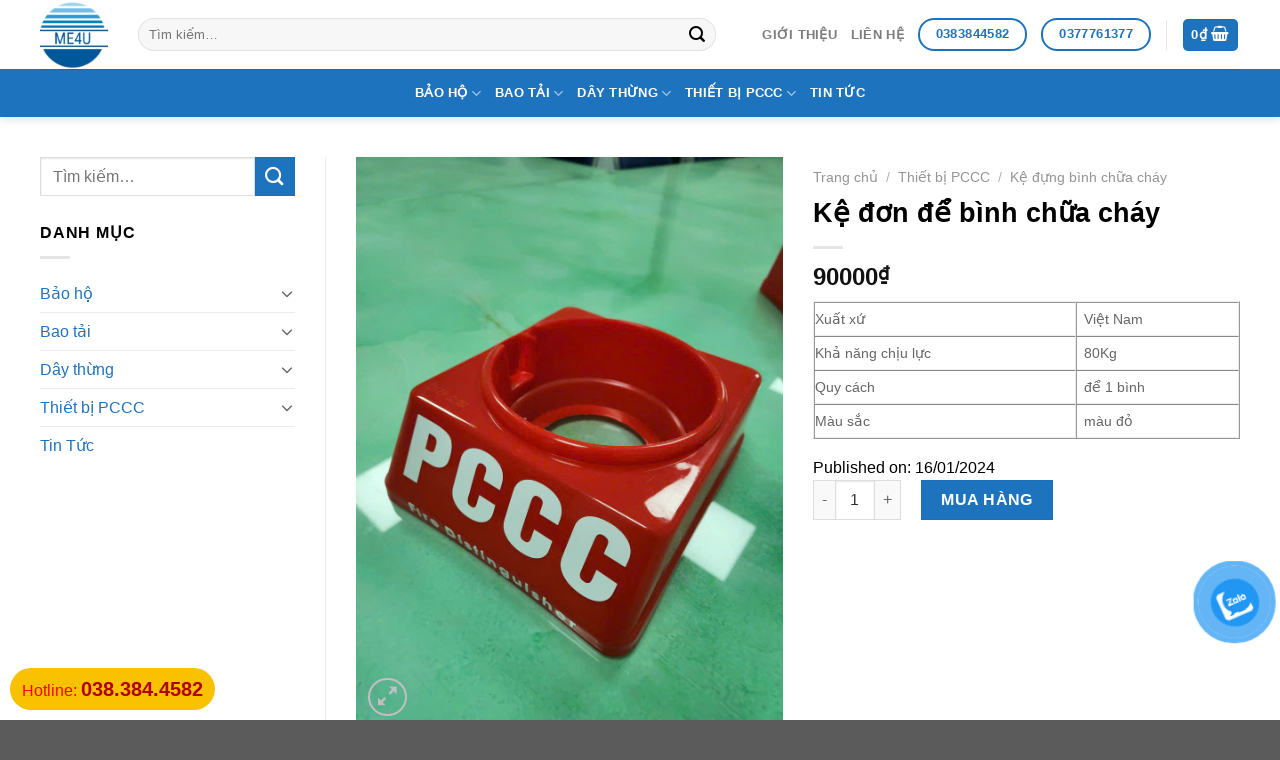

--- FILE ---
content_type: text/html; charset=UTF-8
request_url: https://cokhi247.net/san-pham/ke-don-de-binh-chua-chay
body_size: 27810
content:
<!DOCTYPE html>
<html lang="vi" prefix="og: https://ogp.me/ns#" class="loading-site no-js">
<head>
<meta charset="UTF-8" />
<link rel="profile" href="https://gmpg.org/xfn/11" />
<link rel="pingback" href="https://cokhi247.net/xmlrpc.php" />
<script>(function(html){html.className = html.className.replace(/\bno-js\b/,'js')})(document.documentElement);</script>
<style>img:is([sizes="auto" i], [sizes^="auto," i]) { contain-intrinsic-size: 3000px 1500px }</style>
<meta name="viewport" content="width=device-width, initial-scale=1" />
<!-- Tối ưu hóa công cụ tìm kiếm bởi Rank Math - https://rankmath.com/ -->
<title>Kệ đơn để bình chữa cháy - Loại nhưa và tôn</title>
<meta name="description" content="Kệ đơn để bình chữa cháy là một thiết bị quan trọng trong hệ thống phòng cháy chữa cháy, giúp bảo quản và trưng bày bình chữa cháy một cách an toàn và hiệu quả."/>
<meta name="robots" content="follow, index, max-snippet:-1, max-video-preview:-1, max-image-preview:large"/>
<link rel="canonical" href="https://cokhi247.net/san-pham/ke-don-de-binh-chua-chay" />
<meta property="og:locale" content="vi_VN" />
<meta property="og:type" content="product" />
<meta property="og:title" content="Kệ đơn để bình chữa cháy - Loại nhưa và tôn" />
<meta property="og:description" content="Kệ đơn để bình chữa cháy là một thiết bị quan trọng trong hệ thống phòng cháy chữa cháy, giúp bảo quản và trưng bày bình chữa cháy một cách an toàn và hiệu quả." />
<meta property="og:url" content="https://cokhi247.net/san-pham/ke-don-de-binh-chua-chay" />
<meta property="og:site_name" content="Bảo hộ lao động ME4U" />
<meta property="og:updated_time" content="2025-09-24T18:24:57+07:00" />
<meta property="og:image" content="https://cokhi247.net/wp-content/uploads/2023/12/ke-don-de-binh-chua-chay.jpg" />
<meta property="og:image:secure_url" content="https://cokhi247.net/wp-content/uploads/2023/12/ke-don-de-binh-chua-chay.jpg" />
<meta property="og:image:width" content="960" />
<meta property="og:image:height" content="1280" />
<meta property="og:image:alt" content="Kệ đơn để bình chữa cháy" />
<meta property="og:image:type" content="image/jpeg" />
<meta property="product:price:amount" content="90000" />
<meta property="product:price:currency" content="VND" />
<meta property="product:availability" content="instock" />
<meta name="twitter:card" content="summary_large_image" />
<meta name="twitter:title" content="Kệ đơn để bình chữa cháy - Loại nhưa và tôn" />
<meta name="twitter:description" content="Kệ đơn để bình chữa cháy là một thiết bị quan trọng trong hệ thống phòng cháy chữa cháy, giúp bảo quản và trưng bày bình chữa cháy một cách an toàn và hiệu quả." />
<meta name="twitter:image" content="https://cokhi247.net/wp-content/uploads/2023/12/ke-don-de-binh-chua-chay.jpg" />
<meta name="twitter:label1" content="Giá" />
<meta name="twitter:data1" content="90000&#8363;" />
<meta name="twitter:label2" content="Tình trạng sẵn có" />
<meta name="twitter:data2" content="Còn hàng" />
<script type="application/ld+json" class="rank-math-schema">{"@context":"https://schema.org","@graph":[{"@type":"Place","@id":"https://cokhi247.net/#place","address":{"@type":"PostalAddress","streetAddress":"18 Thanh B\u00ecnh","postalCode":"100000"}},{"@type":"Organization","@id":"https://cokhi247.net/#organization","name":"TP. HCM v\u00e0 H\u00e0 N\u1ed9i","url":"https://cokhi247.net","email":"phamngocchuong01021994@gmail.com","address":{"@type":"PostalAddress","streetAddress":"18 Thanh B\u00ecnh","postalCode":"100000"},"logo":{"@type":"ImageObject","@id":"https://cokhi247.net/#logo","url":"https://cokhi247.net/wp-content/uploads/2022/07/logo-me4u.jpg","contentUrl":"https://cokhi247.net/wp-content/uploads/2022/07/logo-me4u.jpg","caption":"B\u1ea3o h\u1ed9 lao \u0111\u1ed9ng ME4U","inLanguage":"vi","width":"177","height":"177"},"contactPoint":[{"@type":"ContactPoint","telephone":"0365697859","contactType":"customer support"}],"location":{"@id":"https://cokhi247.net/#place"}},{"@type":"WebSite","@id":"https://cokhi247.net/#website","url":"https://cokhi247.net","name":"B\u1ea3o h\u1ed9 lao \u0111\u1ed9ng ME4U","publisher":{"@id":"https://cokhi247.net/#organization"},"inLanguage":"vi"},{"@type":"ImageObject","@id":"https://cokhi247.net/wp-content/uploads/2023/12/ke-don-de-binh-chua-chay.jpg","url":"https://cokhi247.net/wp-content/uploads/2023/12/ke-don-de-binh-chua-chay.jpg","width":"960","height":"1280","caption":"K\u1ec7 \u0111\u01a1n \u0111\u1ec3 b\u00ecnh ch\u1eefa ch\u00e1y","inLanguage":"vi"},{"@type":"ItemPage","@id":"https://cokhi247.net/san-pham/ke-don-de-binh-chua-chay#webpage","url":"https://cokhi247.net/san-pham/ke-don-de-binh-chua-chay","name":"K\u1ec7 \u0111\u01a1n \u0111\u1ec3 b\u00ecnh ch\u1eefa ch\u00e1y - Lo\u1ea1i nh\u01b0a v\u00e0 t\u00f4n","datePublished":"2024-01-16T07:49:06+07:00","dateModified":"2025-09-24T18:24:57+07:00","isPartOf":{"@id":"https://cokhi247.net/#website"},"primaryImageOfPage":{"@id":"https://cokhi247.net/wp-content/uploads/2023/12/ke-don-de-binh-chua-chay.jpg"},"inLanguage":"vi"},{"@type":"Product","name":"K\u1ec7 \u0111\u01a1n \u0111\u1ec3 b\u00ecnh ch\u1eefa ch\u00e1y - Lo\u1ea1i nh\u01b0a v\u00e0 t\u00f4n","description":"K\u1ec7 \u0111\u01a1n \u0111\u1ec3 b\u00ecnh ch\u1eefa ch\u00e1y l\u00e0 m\u1ed9t thi\u1ebft b\u1ecb quan tr\u1ecdng trong h\u1ec7 th\u1ed1ng ph\u00f2ng ch\u00e1y ch\u1eefa ch\u00e1y, gi\u00fap b\u1ea3o qu\u1ea3n v\u00e0 tr\u01b0ng b\u00e0y b\u00ecnh ch\u1eefa ch\u00e1y m\u1ed9t c\u00e1ch an to\u00e0n v\u00e0 hi\u1ec7u qu\u1ea3.","category":"Thi\u1ebft b\u1ecb PCCC &gt; K\u1ec7 \u0111\u1ef1ng b\u00ecnh ch\u1eefa ch\u00e1y","mainEntityOfPage":{"@id":"https://cokhi247.net/san-pham/ke-don-de-binh-chua-chay#webpage"},"image":[{"@type":"ImageObject","url":"https://cokhi247.net/wp-content/uploads/2023/12/ke-don-de-binh-chua-chay.jpg","height":"1280","width":"960"}],"offers":{"@type":"Offer","price":"90000","priceCurrency":"VND","priceValidUntil":"2026-12-31","availability":"https://schema.org/InStock","itemCondition":"NewCondition","url":"https://cokhi247.net/san-pham/ke-don-de-binh-chua-chay","seller":{"@type":"Organization","@id":"https://cokhi247.net/","name":"B\u1ea3o h\u1ed9 lao \u0111\u1ed9ng ME4U","url":"https://cokhi247.net","logo":"https://cokhi247.net/wp-content/uploads/2022/07/logo-me4u.jpg"}},"@id":"https://cokhi247.net/san-pham/ke-don-de-binh-chua-chay#richSnippet"}]}</script>
<!-- /Plugin SEO WordPress Rank Math -->
<link rel='dns-prefetch' href='//cdn.jsdelivr.net' />
<link rel='prefetch' href='https://cokhi247.net/wp-content/themes/flatsome/assets/js/chunk.countup.js?ver=3.16.6' />
<link rel='prefetch' href='https://cokhi247.net/wp-content/themes/flatsome/assets/js/chunk.sticky-sidebar.js?ver=3.16.6' />
<link rel='prefetch' href='https://cokhi247.net/wp-content/themes/flatsome/assets/js/chunk.tooltips.js?ver=3.16.6' />
<link rel='prefetch' href='https://cokhi247.net/wp-content/themes/flatsome/assets/js/chunk.vendors-popups.js?ver=3.16.6' />
<link rel='prefetch' href='https://cokhi247.net/wp-content/themes/flatsome/assets/js/chunk.vendors-slider.js?ver=3.16.6' />
<link rel="alternate" type="application/rss+xml" title="Dòng thông tin Bảo hộ lao động ME4U &raquo;" href="https://cokhi247.net/feed" />
<link rel="alternate" type="application/rss+xml" title="Bảo hộ lao động ME4U &raquo; Dòng bình luận" href="https://cokhi247.net/comments/feed" />
<script type="text/javascript">
/* <![CDATA[ */
window._wpemojiSettings = {"baseUrl":"https:\/\/s.w.org\/images\/core\/emoji\/16.0.1\/72x72\/","ext":".png","svgUrl":"https:\/\/s.w.org\/images\/core\/emoji\/16.0.1\/svg\/","svgExt":".svg","source":{"concatemoji":"https:\/\/cokhi247.net\/wp-includes\/js\/wp-emoji-release.min.js?ver=6.8.3"}};
/*! This file is auto-generated */
!function(s,n){var o,i,e;function c(e){try{var t={supportTests:e,timestamp:(new Date).valueOf()};sessionStorage.setItem(o,JSON.stringify(t))}catch(e){}}function p(e,t,n){e.clearRect(0,0,e.canvas.width,e.canvas.height),e.fillText(t,0,0);var t=new Uint32Array(e.getImageData(0,0,e.canvas.width,e.canvas.height).data),a=(e.clearRect(0,0,e.canvas.width,e.canvas.height),e.fillText(n,0,0),new Uint32Array(e.getImageData(0,0,e.canvas.width,e.canvas.height).data));return t.every(function(e,t){return e===a[t]})}function u(e,t){e.clearRect(0,0,e.canvas.width,e.canvas.height),e.fillText(t,0,0);for(var n=e.getImageData(16,16,1,1),a=0;a<n.data.length;a++)if(0!==n.data[a])return!1;return!0}function f(e,t,n,a){switch(t){case"flag":return n(e,"\ud83c\udff3\ufe0f\u200d\u26a7\ufe0f","\ud83c\udff3\ufe0f\u200b\u26a7\ufe0f")?!1:!n(e,"\ud83c\udde8\ud83c\uddf6","\ud83c\udde8\u200b\ud83c\uddf6")&&!n(e,"\ud83c\udff4\udb40\udc67\udb40\udc62\udb40\udc65\udb40\udc6e\udb40\udc67\udb40\udc7f","\ud83c\udff4\u200b\udb40\udc67\u200b\udb40\udc62\u200b\udb40\udc65\u200b\udb40\udc6e\u200b\udb40\udc67\u200b\udb40\udc7f");case"emoji":return!a(e,"\ud83e\udedf")}return!1}function g(e,t,n,a){var r="undefined"!=typeof WorkerGlobalScope&&self instanceof WorkerGlobalScope?new OffscreenCanvas(300,150):s.createElement("canvas"),o=r.getContext("2d",{willReadFrequently:!0}),i=(o.textBaseline="top",o.font="600 32px Arial",{});return e.forEach(function(e){i[e]=t(o,e,n,a)}),i}function t(e){var t=s.createElement("script");t.src=e,t.defer=!0,s.head.appendChild(t)}"undefined"!=typeof Promise&&(o="wpEmojiSettingsSupports",i=["flag","emoji"],n.supports={everything:!0,everythingExceptFlag:!0},e=new Promise(function(e){s.addEventListener("DOMContentLoaded",e,{once:!0})}),new Promise(function(t){var n=function(){try{var e=JSON.parse(sessionStorage.getItem(o));if("object"==typeof e&&"number"==typeof e.timestamp&&(new Date).valueOf()<e.timestamp+604800&&"object"==typeof e.supportTests)return e.supportTests}catch(e){}return null}();if(!n){if("undefined"!=typeof Worker&&"undefined"!=typeof OffscreenCanvas&&"undefined"!=typeof URL&&URL.createObjectURL&&"undefined"!=typeof Blob)try{var e="postMessage("+g.toString()+"("+[JSON.stringify(i),f.toString(),p.toString(),u.toString()].join(",")+"));",a=new Blob([e],{type:"text/javascript"}),r=new Worker(URL.createObjectURL(a),{name:"wpTestEmojiSupports"});return void(r.onmessage=function(e){c(n=e.data),r.terminate(),t(n)})}catch(e){}c(n=g(i,f,p,u))}t(n)}).then(function(e){for(var t in e)n.supports[t]=e[t],n.supports.everything=n.supports.everything&&n.supports[t],"flag"!==t&&(n.supports.everythingExceptFlag=n.supports.everythingExceptFlag&&n.supports[t]);n.supports.everythingExceptFlag=n.supports.everythingExceptFlag&&!n.supports.flag,n.DOMReady=!1,n.readyCallback=function(){n.DOMReady=!0}}).then(function(){return e}).then(function(){var e;n.supports.everything||(n.readyCallback(),(e=n.source||{}).concatemoji?t(e.concatemoji):e.wpemoji&&e.twemoji&&(t(e.twemoji),t(e.wpemoji)))}))}((window,document),window._wpemojiSettings);
/* ]]> */
</script>
<style id='wp-emoji-styles-inline-css' type='text/css'>
img.wp-smiley, img.emoji {
display: inline !important;
border: none !important;
box-shadow: none !important;
height: 1em !important;
width: 1em !important;
margin: 0 0.07em !important;
vertical-align: -0.1em !important;
background: none !important;
padding: 0 !important;
}
</style>
<style id='wp-block-library-inline-css' type='text/css'>
:root{--wp-admin-theme-color:#007cba;--wp-admin-theme-color--rgb:0,124,186;--wp-admin-theme-color-darker-10:#006ba1;--wp-admin-theme-color-darker-10--rgb:0,107,161;--wp-admin-theme-color-darker-20:#005a87;--wp-admin-theme-color-darker-20--rgb:0,90,135;--wp-admin-border-width-focus:2px;--wp-block-synced-color:#7a00df;--wp-block-synced-color--rgb:122,0,223;--wp-bound-block-color:var(--wp-block-synced-color)}@media (min-resolution:192dpi){:root{--wp-admin-border-width-focus:1.5px}}.wp-element-button{cursor:pointer}:root{--wp--preset--font-size--normal:16px;--wp--preset--font-size--huge:42px}:root .has-very-light-gray-background-color{background-color:#eee}:root .has-very-dark-gray-background-color{background-color:#313131}:root .has-very-light-gray-color{color:#eee}:root .has-very-dark-gray-color{color:#313131}:root .has-vivid-green-cyan-to-vivid-cyan-blue-gradient-background{background:linear-gradient(135deg,#00d084,#0693e3)}:root .has-purple-crush-gradient-background{background:linear-gradient(135deg,#34e2e4,#4721fb 50%,#ab1dfe)}:root .has-hazy-dawn-gradient-background{background:linear-gradient(135deg,#faaca8,#dad0ec)}:root .has-subdued-olive-gradient-background{background:linear-gradient(135deg,#fafae1,#67a671)}:root .has-atomic-cream-gradient-background{background:linear-gradient(135deg,#fdd79a,#004a59)}:root .has-nightshade-gradient-background{background:linear-gradient(135deg,#330968,#31cdcf)}:root .has-midnight-gradient-background{background:linear-gradient(135deg,#020381,#2874fc)}.has-regular-font-size{font-size:1em}.has-larger-font-size{font-size:2.625em}.has-normal-font-size{font-size:var(--wp--preset--font-size--normal)}.has-huge-font-size{font-size:var(--wp--preset--font-size--huge)}.has-text-align-center{text-align:center}.has-text-align-left{text-align:left}.has-text-align-right{text-align:right}#end-resizable-editor-section{display:none}.aligncenter{clear:both}.items-justified-left{justify-content:flex-start}.items-justified-center{justify-content:center}.items-justified-right{justify-content:flex-end}.items-justified-space-between{justify-content:space-between}.screen-reader-text{border:0;clip-path:inset(50%);height:1px;margin:-1px;overflow:hidden;padding:0;position:absolute;width:1px;word-wrap:normal!important}.screen-reader-text:focus{background-color:#ddd;clip-path:none;color:#444;display:block;font-size:1em;height:auto;left:5px;line-height:normal;padding:15px 23px 14px;text-decoration:none;top:5px;width:auto;z-index:100000}html :where(.has-border-color){border-style:solid}html :where([style*=border-top-color]){border-top-style:solid}html :where([style*=border-right-color]){border-right-style:solid}html :where([style*=border-bottom-color]){border-bottom-style:solid}html :where([style*=border-left-color]){border-left-style:solid}html :where([style*=border-width]){border-style:solid}html :where([style*=border-top-width]){border-top-style:solid}html :where([style*=border-right-width]){border-right-style:solid}html :where([style*=border-bottom-width]){border-bottom-style:solid}html :where([style*=border-left-width]){border-left-style:solid}html :where(img[class*=wp-image-]){height:auto;max-width:100%}:where(figure){margin:0 0 1em}html :where(.is-position-sticky){--wp-admin--admin-bar--position-offset:var(--wp-admin--admin-bar--height,0px)}@media screen and (max-width:600px){html :where(.is-position-sticky){--wp-admin--admin-bar--position-offset:0px}}
</style>
<style id='classic-theme-styles-inline-css' type='text/css'>
/*! This file is auto-generated */
.wp-block-button__link{color:#fff;background-color:#32373c;border-radius:9999px;box-shadow:none;text-decoration:none;padding:calc(.667em + 2px) calc(1.333em + 2px);font-size:1.125em}.wp-block-file__button{background:#32373c;color:#fff;text-decoration:none}
</style>
<!-- <link rel='stylesheet' id='photoswipe-css' href='https://cokhi247.net/wp-content/plugins/woocommerce/assets/css/photoswipe/photoswipe.min.css?ver=10.3.5' type='text/css' media='all' /> -->
<!-- <link rel='stylesheet' id='photoswipe-default-skin-css' href='https://cokhi247.net/wp-content/plugins/woocommerce/assets/css/photoswipe/default-skin/default-skin.min.css?ver=10.3.5' type='text/css' media='all' /> -->
<link rel="stylesheet" type="text/css" href="//cokhi247.net/wp-content/cache/wpfc-minified/1yqq8fcy/e7k2j.css" media="all"/>
<style id='woocommerce-inline-inline-css' type='text/css'>
.woocommerce form .form-row .required { visibility: visible; }
</style>
<!-- <link rel='stylesheet' id='wcz-frontend-css' href='https://cokhi247.net/wp-content/plugins/woocustomizer/assets/css/frontend.css?ver=2.6.3' type='text/css' media='all' /> -->
<!-- <link rel='stylesheet' id='pzf-style-css' href='https://cokhi247.net/wp-content/plugins/button-contact-vr/legacy/css/style.css?ver=1' type='text/css' media='all' /> -->
<!-- <link rel='stylesheet' id='brands-styles-css' href='https://cokhi247.net/wp-content/plugins/woocommerce/assets/css/brands.css?ver=10.3.5' type='text/css' media='all' /> -->
<link rel="stylesheet" type="text/css" href="//cokhi247.net/wp-content/cache/wpfc-minified/6jybmecw/e7k2g.css" media="all"/>
<style id='wcz-customizer-custom-css-inline-css' type='text/css'>
body.single.single-product.wcz-woocommerce .summary form.cart button.single_add_to_cart_button,
body.single-product .wcz-sticky-addtocart a.wcz-sticky-addtocart-button{background-color:#1e73be !important;color:#FFFFFF !important;text-shadow:none;}
</style>
<!-- <link rel='stylesheet' id='fixedtoc-style-css' href='https://cokhi247.net/wp-content/plugins/fixed-toc/frontend/assets/css/ftoc.min.css?ver=3.1.27' type='text/css' media='all' /> -->
<link rel="stylesheet" type="text/css" href="//cokhi247.net/wp-content/cache/wpfc-minified/6mz13o49/e7k4l.css" media="all"/>
<style id='fixedtoc-style-inline-css' type='text/css'>
.ftwp-in-post#ftwp-container-outer { height: auto; } #ftwp-container.ftwp-wrap #ftwp-contents { width: auto; height: auto; } .ftwp-in-post#ftwp-container-outer #ftwp-contents { height: auto; } .ftwp-in-post#ftwp-container-outer.ftwp-float-none #ftwp-contents { width: auto; } #ftwp-container.ftwp-wrap #ftwp-trigger { width: 50px; height: 50px; font-size: 30px; } #ftwp-container #ftwp-trigger.ftwp-border-medium { font-size: 29px; } #ftwp-container.ftwp-wrap #ftwp-header { font-size: 22px; font-family: inherit; } #ftwp-container.ftwp-wrap #ftwp-header-title { font-weight: bold; } #ftwp-container.ftwp-wrap #ftwp-list { font-size: 14px; font-family: inherit; } #ftwp-container #ftwp-list.ftwp-liststyle-decimal .ftwp-anchor::before { font-size: 14px; } #ftwp-container #ftwp-list.ftwp-strong-first>.ftwp-item>.ftwp-anchor .ftwp-text { font-size: 15.4px; } #ftwp-container #ftwp-list.ftwp-strong-first.ftwp-liststyle-decimal>.ftwp-item>.ftwp-anchor::before { font-size: 15.4px; } #ftwp-container.ftwp-wrap #ftwp-trigger { color: #333; background: rgba(243,243,243,0.95); } #ftwp-container.ftwp-wrap #ftwp-trigger { border-color: rgba(51,51,51,0.95); } #ftwp-container.ftwp-wrap #ftwp-header { color: #333; background: rgba(243,243,243,0.95); } #ftwp-container.ftwp-wrap #ftwp-contents:hover #ftwp-header { background: #f3f3f3; } #ftwp-container.ftwp-wrap #ftwp-list { color: #333; background: rgba(243,243,243,0.95); } #ftwp-container.ftwp-wrap #ftwp-contents:hover #ftwp-list { background: #f3f3f3; } #ftwp-container.ftwp-wrap #ftwp-list .ftwp-anchor:hover { color: #00A368; } #ftwp-container.ftwp-wrap #ftwp-list .ftwp-anchor:focus, #ftwp-container.ftwp-wrap #ftwp-list .ftwp-active, #ftwp-container.ftwp-wrap #ftwp-list .ftwp-active:hover { color: #fff; } #ftwp-container.ftwp-wrap #ftwp-list .ftwp-text::before { background: rgba(221,51,51,0.95); } .ftwp-heading-target::before { background: rgba(221,51,51,0.95); }
</style>
<!-- <link rel='stylesheet' id='flatsome-main-css' href='https://cokhi247.net/wp-content/themes/flatsome/assets/css/flatsome.css?ver=3.16.6' type='text/css' media='all' /> -->
<link rel="stylesheet" type="text/css" href="//cokhi247.net/wp-content/cache/wpfc-minified/dg7m7iiu/e7k2g.css" media="all"/>
<style id='flatsome-main-inline-css' type='text/css'>
@font-face {
font-family: "fl-icons";
font-display: block;
src: url(https://cokhi247.net/wp-content/themes/flatsome/assets/css/icons/fl-icons.eot?v=3.16.6);
src:
url(https://cokhi247.net/wp-content/themes/flatsome/assets/css/icons/fl-icons.eot#iefix?v=3.16.6) format("embedded-opentype"),
url(https://cokhi247.net/wp-content/themes/flatsome/assets/css/icons/fl-icons.woff2?v=3.16.6) format("woff2"),
url(https://cokhi247.net/wp-content/themes/flatsome/assets/css/icons/fl-icons.ttf?v=3.16.6) format("truetype"),
url(https://cokhi247.net/wp-content/themes/flatsome/assets/css/icons/fl-icons.woff?v=3.16.6) format("woff"),
url(https://cokhi247.net/wp-content/themes/flatsome/assets/css/icons/fl-icons.svg?v=3.16.6#fl-icons) format("svg");
}
</style>
<!-- <link rel='stylesheet' id='flatsome-shop-css' href='https://cokhi247.net/wp-content/themes/flatsome/assets/css/flatsome-shop.css?ver=3.16.6' type='text/css' media='all' /> -->
<!-- <link rel='stylesheet' id='flatsome-style-css' href='https://cokhi247.net/wp-content/themes/flatsome-child/style.css?ver=3.0' type='text/css' media='all' /> -->
<link rel="stylesheet" type="text/css" href="//cokhi247.net/wp-content/cache/wpfc-minified/quzch02d/e7k2g.css" media="all"/>
<script src='//cokhi247.net/wp-content/cache/wpfc-minified/95w7j9es/e7k2g.js' type="text/javascript"></script>
<!-- <script type="text/javascript" src="https://cokhi247.net/wp-includes/js/jquery/jquery.min.js?ver=3.7.1" id="jquery-core-js"></script> -->
<!-- <script type="text/javascript" src="https://cokhi247.net/wp-includes/js/jquery/jquery-migrate.min.js?ver=3.4.1" id="jquery-migrate-js"></script> -->
<!-- <script type="text/javascript" src="https://cokhi247.net/wp-content/plugins/woocommerce/assets/js/jquery-blockui/jquery.blockUI.min.js?ver=2.7.0-wc.10.3.5" id="wc-jquery-blockui-js" defer="defer" data-wp-strategy="defer"></script> -->
<script type="text/javascript" id="wc-add-to-cart-js-extra">
/* <![CDATA[ */
var wc_add_to_cart_params = {"ajax_url":"\/wp-admin\/admin-ajax.php","wc_ajax_url":"\/?wc-ajax=%%endpoint%%","i18n_view_cart":"Xem gi\u1ecf h\u00e0ng","cart_url":"https:\/\/cokhi247.net\/cart-2","is_cart":"","cart_redirect_after_add":"no"};
/* ]]> */
</script>
<script src='//cokhi247.net/wp-content/cache/wpfc-minified/77wx6und/e7k2j.js' type="text/javascript"></script>
<!-- <script type="text/javascript" src="https://cokhi247.net/wp-content/plugins/woocommerce/assets/js/frontend/add-to-cart.min.js?ver=10.3.5" id="wc-add-to-cart-js" defer="defer" data-wp-strategy="defer"></script> -->
<!-- <script type="text/javascript" src="https://cokhi247.net/wp-content/plugins/woocommerce/assets/js/photoswipe/photoswipe.min.js?ver=4.1.1-wc.10.3.5" id="wc-photoswipe-js" defer="defer" data-wp-strategy="defer"></script> -->
<!-- <script type="text/javascript" src="https://cokhi247.net/wp-content/plugins/woocommerce/assets/js/photoswipe/photoswipe-ui-default.min.js?ver=4.1.1-wc.10.3.5" id="wc-photoswipe-ui-default-js" defer="defer" data-wp-strategy="defer"></script> -->
<script type="text/javascript" id="wc-single-product-js-extra">
/* <![CDATA[ */
var wc_single_product_params = {"i18n_required_rating_text":"Vui l\u00f2ng ch\u1ecdn m\u1ed9t m\u1ee9c \u0111\u00e1nh gi\u00e1","i18n_rating_options":["1 tr\u00ean 5 sao","2 tr\u00ean 5 sao","3 tr\u00ean 5 sao","4 tr\u00ean 5 sao","5 tr\u00ean 5 sao"],"i18n_product_gallery_trigger_text":"Xem th\u01b0 vi\u1ec7n \u1ea3nh to\u00e0n m\u00e0n h\u00ecnh","review_rating_required":"yes","flexslider":{"rtl":false,"animation":"slide","smoothHeight":true,"directionNav":false,"controlNav":"thumbnails","slideshow":false,"animationSpeed":500,"animationLoop":false,"allowOneSlide":false},"zoom_enabled":"","zoom_options":[],"photoswipe_enabled":"1","photoswipe_options":{"shareEl":false,"closeOnScroll":false,"history":false,"hideAnimationDuration":0,"showAnimationDuration":0},"flexslider_enabled":""};
/* ]]> */
</script>
<script src='//cokhi247.net/wp-content/cache/wpfc-minified/f1kl1lh7/e7k2j.js' type="text/javascript"></script>
<!-- <script type="text/javascript" src="https://cokhi247.net/wp-content/plugins/woocommerce/assets/js/frontend/single-product.min.js?ver=10.3.5" id="wc-single-product-js" defer="defer" data-wp-strategy="defer"></script> -->
<!-- <script type="text/javascript" src="https://cokhi247.net/wp-content/plugins/woocommerce/assets/js/js-cookie/js.cookie.min.js?ver=2.1.4-wc.10.3.5" id="wc-js-cookie-js" defer="defer" data-wp-strategy="defer"></script> -->
<script type="text/javascript" id="woocommerce-js-extra">
/* <![CDATA[ */
var woocommerce_params = {"ajax_url":"\/wp-admin\/admin-ajax.php","wc_ajax_url":"\/?wc-ajax=%%endpoint%%","i18n_password_show":"Hi\u1ec3n th\u1ecb m\u1eadt kh\u1ea9u","i18n_password_hide":"\u1ea8n m\u1eadt kh\u1ea9u"};
/* ]]> */
</script>
<script src='//cokhi247.net/wp-content/cache/wpfc-minified/95w83six/e7k2g.js' type="text/javascript"></script>
<!-- <script type="text/javascript" src="https://cokhi247.net/wp-content/plugins/woocommerce/assets/js/frontend/woocommerce.min.js?ver=10.3.5" id="woocommerce-js" defer="defer" data-wp-strategy="defer"></script> -->
<link rel="https://api.w.org/" href="https://cokhi247.net/wp-json/" /><link rel="alternate" title="JSON" type="application/json" href="https://cokhi247.net/wp-json/wp/v2/product/7929" /><link rel="EditURI" type="application/rsd+xml" title="RSD" href="https://cokhi247.net/xmlrpc.php?rsd" />
<meta name="generator" content="WordPress 6.8.3" />
<link rel='shortlink' href='https://cokhi247.net/?p=7929' />
<link rel="alternate" title="oNhúng (JSON)" type="application/json+oembed" href="https://cokhi247.net/wp-json/oembed/1.0/embed?url=https%3A%2F%2Fcokhi247.net%2Fsan-pham%2Fke-don-de-binh-chua-chay" />
<link rel="alternate" title="oNhúng (XML)" type="text/xml+oembed" href="https://cokhi247.net/wp-json/oembed/1.0/embed?url=https%3A%2F%2Fcokhi247.net%2Fsan-pham%2Fke-don-de-binh-chua-chay&#038;format=xml" />
<!-- This website runs the Product Feed PRO for WooCommerce by AdTribes.io plugin - version woocommercesea_option_installed_version -->
<style>.bg{opacity: 0; transition: opacity 1s; -webkit-transition: opacity 1s;} .bg-loaded{opacity: 1;}</style><!-- Google Tag Manager -->
<script>(function(w,d,s,l,i){w[l]=w[l]||[];w[l].push({'gtm.start':
new Date().getTime(),event:'gtm.js'});var f=d.getElementsByTagName(s)[0],
j=d.createElement(s),dl=l!='dataLayer'?'&l='+l:'';j.async=true;j.src=
'https://www.googletagmanager.com/gtm.js?id='+i+dl;f.parentNode.insertBefore(j,f);
})(window,document,'script','dataLayer','GTM-5ZCM95T');</script>
<!-- End Google Tag Manager -->
<noscript><style>.woocommerce-product-gallery{ opacity: 1 !important; }</style></noscript>
<link rel="icon" href="https://cokhi247.net/wp-content/uploads/2022/07/cropped-logo-me4u-32x32.jpg" sizes="32x32" />
<link rel="icon" href="https://cokhi247.net/wp-content/uploads/2022/07/cropped-logo-me4u-192x192.jpg" sizes="192x192" />
<link rel="apple-touch-icon" href="https://cokhi247.net/wp-content/uploads/2022/07/cropped-logo-me4u-180x180.jpg" />
<meta name="msapplication-TileImage" content="https://cokhi247.net/wp-content/uploads/2022/07/cropped-logo-me4u-270x270.jpg" />
<style id="custom-css" type="text/css">:root {--primary-color: #1e73be;}.container-width, .full-width .ubermenu-nav, .container, .row{max-width: 1230px}.row.row-collapse{max-width: 1200px}.row.row-small{max-width: 1222.5px}.row.row-large{max-width: 1260px}.header-main{height: 69px}#logo img{max-height: 69px}#logo{width:68px;}#logo a{max-width:79px;}.header-bottom{min-height: 48px}.header-top{min-height: 20px}.transparent .header-main{height: 69px}.transparent #logo img{max-height: 69px}.has-transparent + .page-title:first-of-type,.has-transparent + #main > .page-title,.has-transparent + #main > div > .page-title,.has-transparent + #main .page-header-wrapper:first-of-type .page-title{padding-top: 119px;}.header.show-on-scroll,.stuck .header-main{height:63px!important}.stuck #logo img{max-height: 63px!important}.search-form{ width: 93%;}.header-bottom {background-color: #1e73be}.top-bar-nav > li > a{line-height: 16px }.header-main .nav > li > a{line-height: 16px }.stuck .header-main .nav > li > a{line-height: 45px }.header-bottom-nav > li > a{line-height: 16px }@media (max-width: 549px) {.header-main{height: 71px}#logo img{max-height: 71px}}.header-top{background-color:#ffffff!important;}/* Color */.accordion-title.active, .has-icon-bg .icon .icon-inner,.logo a, .primary.is-underline, .primary.is-link, .badge-outline .badge-inner, .nav-outline > li.active> a,.nav-outline >li.active > a, .cart-icon strong,[data-color='primary'], .is-outline.primary{color: #1e73be;}/* Color !important */[data-text-color="primary"]{color: #1e73be!important;}/* Background Color */[data-text-bg="primary"]{background-color: #1e73be;}/* Background */.scroll-to-bullets a,.featured-title, .label-new.menu-item > a:after, .nav-pagination > li > .current,.nav-pagination > li > span:hover,.nav-pagination > li > a:hover,.has-hover:hover .badge-outline .badge-inner,button[type="submit"], .button.wc-forward:not(.checkout):not(.checkout-button), .button.submit-button, .button.primary:not(.is-outline),.featured-table .title,.is-outline:hover, .has-icon:hover .icon-label,.nav-dropdown-bold .nav-column li > a:hover, .nav-dropdown.nav-dropdown-bold > li > a:hover, .nav-dropdown-bold.dark .nav-column li > a:hover, .nav-dropdown.nav-dropdown-bold.dark > li > a:hover, .header-vertical-menu__opener ,.is-outline:hover, .tagcloud a:hover,.grid-tools a, input[type='submit']:not(.is-form), .box-badge:hover .box-text, input.button.alt,.nav-box > li > a:hover,.nav-box > li.active > a,.nav-pills > li.active > a ,.current-dropdown .cart-icon strong, .cart-icon:hover strong, .nav-line-bottom > li > a:before, .nav-line-grow > li > a:before, .nav-line > li > a:before,.banner, .header-top, .slider-nav-circle .flickity-prev-next-button:hover svg, .slider-nav-circle .flickity-prev-next-button:hover .arrow, .primary.is-outline:hover, .button.primary:not(.is-outline), input[type='submit'].primary, input[type='submit'].primary, input[type='reset'].button, input[type='button'].primary, .badge-inner{background-color: #1e73be;}/* Border */.nav-vertical.nav-tabs > li.active > a,.scroll-to-bullets a.active,.nav-pagination > li > .current,.nav-pagination > li > span:hover,.nav-pagination > li > a:hover,.has-hover:hover .badge-outline .badge-inner,.accordion-title.active,.featured-table,.is-outline:hover, .tagcloud a:hover,blockquote, .has-border, .cart-icon strong:after,.cart-icon strong,.blockUI:before, .processing:before,.loading-spin, .slider-nav-circle .flickity-prev-next-button:hover svg, .slider-nav-circle .flickity-prev-next-button:hover .arrow, .primary.is-outline:hover{border-color: #1e73be}.nav-tabs > li.active > a{border-top-color: #1e73be}.widget_shopping_cart_content .blockUI.blockOverlay:before { border-left-color: #1e73be }.woocommerce-checkout-review-order .blockUI.blockOverlay:before { border-left-color: #1e73be }/* Fill */.slider .flickity-prev-next-button:hover svg,.slider .flickity-prev-next-button:hover .arrow{fill: #1e73be;}/* Focus */.primary:focus-visible, .submit-button:focus-visible, button[type="submit"]:focus-visible { outline-color: #1e73be!important; }.alert.is-underline:hover,.alert.is-outline:hover,.alert{background-color: #1e73be}.alert.is-link, .alert.is-outline, .color-alert{color: #1e73be;}/* Color !important */[data-text-color="alert"]{color: #1e73be!important;}/* Background Color */[data-text-bg="alert"]{background-color: #1e73be;}body{color: #000000}h1,h2,h3,h4,h5,h6,.heading-font{color: #000000;}.header:not(.transparent) .top-bar-nav > li > a {color: #ffffff;}.header:not(.transparent) .header-bottom-nav.nav > li > a{color: #ffffff;}a{color: #1e73be;}.shop-page-title.featured-title .title-overlay{background-color: rgba(255,255,255,0.99);}.has-equal-box-heights .box-image {padding-top: 106%;}input[type='submit'], input[type="button"], button:not(.icon), .button:not(.icon){border-radius: 5!important}@media screen and (min-width: 550px){.products .box-vertical .box-image{min-width: 400px!important;width: 400px!important;}}.footer-2{background-color: #1e73be}.nav-vertical-fly-out > li + li {border-top-width: 1px; border-top-style: solid;}/* Custom CSS */.header-top {border-top: 3px solid #bf2126;}.label-new.menu-item > a:after{content:"New";}.label-hot.menu-item > a:after{content:"Hot";}.label-sale.menu-item > a:after{content:"Sale";}.label-popular.menu-item > a:after{content:"Popular";}</style>		<style type="text/css" id="wp-custom-css">
blockquote {
background-color: #f9f9f9;
border: 2px solid #ccc;
border-radius: 6px;
box-shadow: 1px 1px 1px #ccc;
}		</style>
<style id="kirki-inline-styles"></style></head>
<body data-rsssl=1 class="wp-singular product-template-default single single-product postid-7929 wp-theme-flatsome wp-child-theme-flatsome-child theme-flatsome woocommerce woocommerce-page woocommerce-no-js wcz-woocommerce wcz-btns wcz-btn-style-default full-width header-shadow lightbox nav-dropdown-has-arrow nav-dropdown-has-shadow nav-dropdown-has-border has-ftoc">
<!-- Google Tag Manager (noscript) -->
<noscript><iframe src="https://www.googletagmanager.com/ns.html?id=GTM-5ZCM95T"
height="0" width="0" style="display:none;visibility:hidden"></iframe></noscript>
<!-- End Google Tag Manager (noscript) -->
<a class="skip-link screen-reader-text" href="#main">Skip to content</a>
<div id="wrapper">
<header id="header" class="header has-sticky sticky-jump">
<div class="header-wrapper">
<div id="masthead" class="header-main ">
<div class="header-inner flex-row container logo-left medium-logo-center" role="navigation">
<!-- Logo -->
<div id="logo" class="flex-col logo">
<!-- Header logo -->
<a href="https://cokhi247.net/" title="Bảo hộ lao động ME4U" rel="home">
<img width="177" height="177" src="https://cokhi247.net/wp-content/uploads/2022/07/logo-me4u.jpg" class="header_logo header-logo" alt="Bảo hộ lao động ME4U"/><img  width="177" height="177" src="https://cokhi247.net/wp-content/uploads/2022/07/logo-me4u.jpg" class="header-logo-dark" alt="Bảo hộ lao động ME4U"/></a>
</div>
<!-- Mobile Left Elements -->
<div class="flex-col show-for-medium flex-left">
<ul class="mobile-nav nav nav-left ">
<li class="nav-icon has-icon">
<div class="header-button">		<a href="#" data-open="#main-menu" data-pos="left" data-bg="main-menu-overlay" data-color="" class="icon primary button round is-small" aria-label="Menu" aria-controls="main-menu" aria-expanded="false">
<i class="icon-menu" ></i>
</a>
</div> </li>
</ul>
</div>
<!-- Left Elements -->
<div class="flex-col hide-for-medium flex-left
flex-grow">
<ul class="header-nav header-nav-main nav nav-left  nav-uppercase" >
<li class="header-search-form search-form html relative has-icon">
<div class="header-search-form-wrapper">
<div class="searchform-wrapper ux-search-box relative form-flat is-normal"><form role="search" method="get" class="searchform" action="https://cokhi247.net/">
<div class="flex-row relative">
<div class="flex-col flex-grow">
<label class="screen-reader-text" for="woocommerce-product-search-field-0">Tìm kiếm:</label>
<input type="search" id="woocommerce-product-search-field-0" class="search-field mb-0" placeholder="Tìm kiếm&hellip;" value="" name="s" />
<input type="hidden" name="post_type" value="product" />
</div>
<div class="flex-col">
<button type="submit" value="Tìm kiếm" class="ux-search-submit submit-button secondary button  icon mb-0" aria-label="Submit">
<i class="icon-search" ></i>			</button>
</div>
</div>
<div class="live-search-results text-left z-top"></div>
</form>
</div>	</div>
</li>
</ul>
</div>
<!-- Right Elements -->
<div class="flex-col hide-for-medium flex-right">
<ul class="header-nav header-nav-main nav nav-right  nav-uppercase">
<li id="menu-item-7532" class="menu-item menu-item-type-post_type menu-item-object-page menu-item-7532 menu-item-design-default"><a href="https://cokhi247.net/gioi-thieu" class="nav-top-link">Giới thiệu</a></li>
<li id="menu-item-7533" class="menu-item menu-item-type-post_type menu-item-object-page menu-item-7533 menu-item-design-default"><a href="https://cokhi247.net/lien-he" class="nav-top-link">Liên hệ</a></li>
<li class="html header-button-1">
<div class="header-button">
<a href="https://zalo.me/0383844582" class="button alert is-outline"  style="border-radius:99px;">
<span>0383844582</span>
</a>
</div>
</li>
<li class="html header-button-2">
<div class="header-button">
<a rel="noopener noreferrer nofollow" href="https://zalo.me/0377761377" target="_blank" class="button alert is-outline"  style="border-radius:99px;">
<span>0377761377</span>
</a>
</div>
</li>
<li class="header-divider"></li><li class="cart-item has-icon has-dropdown">
<div class="header-button">
<a href="https://cokhi247.net/cart-2" title="Giỏ hàng" class="header-cart-link icon primary button round is-small">
<span class="header-cart-title">
<span class="cart-price"><span class="woocommerce-Price-amount amount"><bdi>0<span class="woocommerce-Price-currencySymbol">&#8363;</span></bdi></span></span>
</span>
<i class="icon-shopping-basket"
data-icon-label="0">
</i>
</a>
</div>
<ul class="nav-dropdown nav-dropdown-default">
<li class="html widget_shopping_cart">
<div class="widget_shopping_cart_content">
<p class="woocommerce-mini-cart__empty-message">Chưa có sản phẩm trong giỏ hàng.</p>
</div>
</li>
</ul>
</li>
</ul>
</div>
<!-- Mobile Right Elements -->
<div class="flex-col show-for-medium flex-right">
<ul class="mobile-nav nav nav-right ">
<li class="cart-item has-icon">
<div class="header-button">      <a href="https://cokhi247.net/cart-2" class="header-cart-link off-canvas-toggle nav-top-link icon primary button round is-small" data-open="#cart-popup" data-class="off-canvas-cart" title="Giỏ hàng" data-pos="right">
<i class="icon-shopping-basket"
data-icon-label="0">
</i>
</a>
</div>
<!-- Cart Sidebar Popup -->
<div id="cart-popup" class="mfp-hide widget_shopping_cart">
<div class="cart-popup-inner inner-padding">
<div class="cart-popup-title text-center">
<h4 class="uppercase">Giỏ hàng</h4>
<div class="is-divider"></div>
</div>
<div class="widget_shopping_cart_content">
<p class="woocommerce-mini-cart__empty-message">Chưa có sản phẩm trong giỏ hàng.</p>
</div>
<div class="cart-sidebar-content relative"></div>  </div>
</div>
</li>
</ul>
</div>
</div>
<div class="container"><div class="top-divider full-width"></div></div>
</div>
<div id="wide-nav" class="header-bottom wide-nav hide-for-sticky flex-has-center hide-for-medium">
<div class="flex-row container">
<div class="flex-col hide-for-medium flex-center">
<ul class="nav header-nav header-bottom-nav nav-center  nav-uppercase">
<li id="menu-item-5938" class="menu-item menu-item-type-taxonomy menu-item-object-product_cat menu-item-has-children menu-item-5938 menu-item-design-default has-dropdown"><a href="https://cokhi247.net/bao-ho" class="nav-top-link" aria-expanded="false" aria-haspopup="menu">Bảo hộ<i class="icon-angle-down" ></i></a>
<ul class="sub-menu nav-dropdown nav-dropdown-default">
<li id="menu-item-6742" class="menu-item menu-item-type-taxonomy menu-item-object-product_cat menu-item-has-children menu-item-6742 nav-dropdown-col"><a href="https://cokhi247.net/bat-chong-chay">Bạt chống cháy</a>
<ul class="sub-menu nav-column nav-dropdown-default">
<li id="menu-item-8370" class="menu-item menu-item-type-post_type menu-item-object-product menu-item-8370"><a href="https://cokhi247.net/san-pham/bat-ht800">Bạt chống cháy ht800</a></li>
<li id="menu-item-8369" class="menu-item menu-item-type-post_type menu-item-object-product menu-item-8369"><a href="https://cokhi247.net/san-pham/bat-chong-chay-khi-han">Bạt chống cháy khi hàn</a></li>
<li id="menu-item-8368" class="menu-item menu-item-type-post_type menu-item-object-product menu-item-8368"><a href="https://cokhi247.net/san-pham/vai-silicone-chiu-nhiet">Vải Silicone chịu nhiệt</a></li>
</ul>
</li>
<li id="menu-item-8364" class="menu-item menu-item-type-taxonomy menu-item-object-product_cat menu-item-8364"><a href="https://cokhi247.net/day-cau-hang">Dây cẩu hàng</a></li>
</ul>
</li>
<li id="menu-item-6115" class="menu-item menu-item-type-custom menu-item-object-custom menu-item-has-children menu-item-6115 menu-item-design-default has-dropdown"><a href="https://cokhi247.net/san-pham/bao-tai-dua-xanh-loai-50kg" class="nav-top-link" aria-expanded="false" aria-haspopup="menu">Bao tải<i class="icon-angle-down" ></i></a>
<ul class="sub-menu nav-dropdown nav-dropdown-default">
<li id="menu-item-5942" class="menu-item menu-item-type-taxonomy menu-item-object-product_cat menu-item-5942"><a href="https://cokhi247.net/bao-bi">Bao Bì</a></li>
<li id="menu-item-6045" class="menu-item menu-item-type-custom menu-item-object-custom menu-item-6045"><a href="https://cokhi247.net/san-pham/bao-pp">Bao PP</a></li>
<li id="menu-item-8295" class="menu-item menu-item-type-custom menu-item-object-custom menu-item-8295"><a href="https://cokhi247.net/san-pham/bao-jumbo-1-tan">Bao Jumbo</a></li>
<li id="menu-item-8915" class="menu-item menu-item-type-taxonomy menu-item-object-product_cat menu-item-8915"><a href="https://cokhi247.net/bao-bo">Bao bố</a></li>
<li id="menu-item-8916" class="menu-item menu-item-type-taxonomy menu-item-object-product_cat menu-item-8916"><a href="https://cokhi247.net/bao-tai-day">Bao tải đay</a></li>
</ul>
</li>
<li id="menu-item-5948" class="menu-item menu-item-type-taxonomy menu-item-object-product_cat menu-item-has-children menu-item-5948 menu-item-design-default has-dropdown"><a href="https://cokhi247.net/day-thung" class="nav-top-link" aria-expanded="false" aria-haspopup="menu">Dây thừng<i class="icon-angle-down" ></i></a>
<ul class="sub-menu nav-dropdown nav-dropdown-default">
<li id="menu-item-5950" class="menu-item menu-item-type-taxonomy menu-item-object-product_cat menu-item-has-children menu-item-5950 nav-dropdown-col"><a href="https://cokhi247.net/day-chao">Dây chão</a>
<ul class="sub-menu nav-column nav-dropdown-default">
<li id="menu-item-6743" class="menu-item menu-item-type-post_type menu-item-object-product menu-item-6743"><a href="https://cokhi247.net/san-pham/day-day">Dây thừng đay trang trí</a></li>
<li id="menu-item-6744" class="menu-item menu-item-type-post_type menu-item-object-product menu-item-6744"><a href="https://cokhi247.net/san-pham/day-gai">Dây gai</a></li>
<li id="menu-item-6745" class="menu-item menu-item-type-post_type menu-item-object-product menu-item-6745"><a href="https://cokhi247.net/san-pham/day-macrame">Dây Macrame</a></li>
</ul>
</li>
<li id="menu-item-7456" class="menu-item menu-item-type-taxonomy menu-item-object-product_cat menu-item-7456"><a href="https://cokhi247.net/day-du">Dây dù</a></li>
<li id="menu-item-6116" class="menu-item menu-item-type-custom menu-item-object-custom menu-item-6116"><a href="https://cokhi247.net/san-pham/day-cuu-sinh-loi-cap-20mm">Dây cứu sinh</a></li>
</ul>
</li>
<li id="menu-item-7299" class="menu-item menu-item-type-taxonomy menu-item-object-product_cat current-product-ancestor menu-item-has-children menu-item-7299 menu-item-design-default has-dropdown"><a href="https://cokhi247.net/thiet-bi-pccc" class="nav-top-link" aria-expanded="false" aria-haspopup="menu">Thiết bị PCCC<i class="icon-angle-down" ></i></a>
<ul class="sub-menu nav-dropdown nav-dropdown-default">
<li id="menu-item-8894" class="menu-item menu-item-type-taxonomy menu-item-object-product_cat menu-item-8894"><a href="https://cokhi247.net/mat-na-chong-khoi">Mặt nạ chống khói</a></li>
<li id="menu-item-8297" class="menu-item menu-item-type-taxonomy menu-item-object-product_cat menu-item-8297"><a href="https://cokhi247.net/tu-cuu-hoa-pccc">Tủ cứu hoả PCCC</a></li>
<li id="menu-item-8381" class="menu-item menu-item-type-taxonomy menu-item-object-product_cat menu-item-8381"><a href="https://cokhi247.net/thang-day-cuu-ho">Thang dây cứu hộ</a></li>
</ul>
</li>
<li id="menu-item-8492" class="menu-item menu-item-type-taxonomy menu-item-object-category menu-item-8492 menu-item-design-default"><a href="https://cokhi247.net/danh-muc/tin-tuc" class="nav-top-link">Tin Tức</a></li>
</ul>
</div>
</div>
</div>
<div class="header-bg-container fill"><div class="header-bg-image fill"></div><div class="header-bg-color fill"></div></div>		</div>
</header>
<main id="main" class="">
<div class="shop-container">
<div class="container">
<div class="woocommerce-notices-wrapper"></div></div>
<div id="product-7929" class="post-ftoc product type-product post-7929 status-publish first instock product_cat-ke-dung-binh-chua-chay has-post-thumbnail shipping-taxable purchasable product-type-simple">
<div class="product-main">
<div class="row content-row row-divided row-large">
<div id="product-sidebar" class="col large-3 hide-for-medium shop-sidebar ">
<aside id="search-3" class="widget widget_search"><form method="get" class="searchform" action="https://cokhi247.net/" role="search">
<div class="flex-row relative">
<div class="flex-col flex-grow">
<input type="search" class="search-field mb-0" name="s" value="" id="s" placeholder="Tìm kiếm&hellip;" />
</div>
<div class="flex-col">
<button type="submit" class="ux-search-submit submit-button secondary button icon mb-0" aria-label="Submit">
<i class="icon-search" ></i>				</button>
</div>
</div>
<div class="live-search-results text-left z-top"></div>
</form>
</aside><aside id="nav_menu-5" class="widget widget_nav_menu"><span class="widget-title shop-sidebar">Danh mục</span><div class="is-divider small"></div><div class="menu-menushop-container"><ul id="menu-menushop-1" class="menu"><li class="menu-item menu-item-type-taxonomy menu-item-object-product_cat menu-item-has-children menu-item-5938"><a href="https://cokhi247.net/bao-ho">Bảo hộ</a>
<ul class="sub-menu">
<li class="menu-item menu-item-type-taxonomy menu-item-object-product_cat menu-item-has-children menu-item-6742"><a href="https://cokhi247.net/bat-chong-chay">Bạt chống cháy</a>
<ul class="sub-menu">
<li class="menu-item menu-item-type-post_type menu-item-object-product menu-item-8370"><a href="https://cokhi247.net/san-pham/bat-ht800">Bạt chống cháy ht800</a></li>
<li class="menu-item menu-item-type-post_type menu-item-object-product menu-item-8369"><a href="https://cokhi247.net/san-pham/bat-chong-chay-khi-han">Bạt chống cháy khi hàn</a></li>
<li class="menu-item menu-item-type-post_type menu-item-object-product menu-item-8368"><a href="https://cokhi247.net/san-pham/vai-silicone-chiu-nhiet">Vải Silicone chịu nhiệt</a></li>
</ul>
</li>
<li class="menu-item menu-item-type-taxonomy menu-item-object-product_cat menu-item-8364"><a href="https://cokhi247.net/day-cau-hang">Dây cẩu hàng</a></li>
</ul>
</li>
<li class="menu-item menu-item-type-custom menu-item-object-custom menu-item-has-children menu-item-6115"><a href="https://cokhi247.net/san-pham/bao-tai-dua-xanh-loai-50kg">Bao tải</a>
<ul class="sub-menu">
<li class="menu-item menu-item-type-taxonomy menu-item-object-product_cat menu-item-5942"><a href="https://cokhi247.net/bao-bi">Bao Bì</a></li>
<li class="menu-item menu-item-type-custom menu-item-object-custom menu-item-6045"><a href="https://cokhi247.net/san-pham/bao-pp">Bao PP</a></li>
<li class="menu-item menu-item-type-custom menu-item-object-custom menu-item-8295"><a href="https://cokhi247.net/san-pham/bao-jumbo-1-tan">Bao Jumbo</a></li>
<li class="menu-item menu-item-type-taxonomy menu-item-object-product_cat menu-item-8915"><a href="https://cokhi247.net/bao-bo">Bao bố</a></li>
<li class="menu-item menu-item-type-taxonomy menu-item-object-product_cat menu-item-8916"><a href="https://cokhi247.net/bao-tai-day">Bao tải đay</a></li>
</ul>
</li>
<li class="menu-item menu-item-type-taxonomy menu-item-object-product_cat menu-item-has-children menu-item-5948"><a href="https://cokhi247.net/day-thung">Dây thừng</a>
<ul class="sub-menu">
<li class="menu-item menu-item-type-taxonomy menu-item-object-product_cat menu-item-has-children menu-item-5950"><a href="https://cokhi247.net/day-chao">Dây chão</a>
<ul class="sub-menu">
<li class="menu-item menu-item-type-post_type menu-item-object-product menu-item-6743"><a href="https://cokhi247.net/san-pham/day-day">Dây thừng đay trang trí</a></li>
<li class="menu-item menu-item-type-post_type menu-item-object-product menu-item-6744"><a href="https://cokhi247.net/san-pham/day-gai">Dây gai</a></li>
<li class="menu-item menu-item-type-post_type menu-item-object-product menu-item-6745"><a href="https://cokhi247.net/san-pham/day-macrame">Dây Macrame</a></li>
</ul>
</li>
<li class="menu-item menu-item-type-taxonomy menu-item-object-product_cat menu-item-7456"><a href="https://cokhi247.net/day-du">Dây dù</a></li>
<li class="menu-item menu-item-type-custom menu-item-object-custom menu-item-6116"><a href="https://cokhi247.net/san-pham/day-cuu-sinh-loi-cap-20mm">Dây cứu sinh</a></li>
</ul>
</li>
<li class="menu-item menu-item-type-taxonomy menu-item-object-product_cat current-product-ancestor menu-item-has-children menu-item-7299"><a href="https://cokhi247.net/thiet-bi-pccc">Thiết bị PCCC</a>
<ul class="sub-menu">
<li class="menu-item menu-item-type-taxonomy menu-item-object-product_cat menu-item-8894"><a href="https://cokhi247.net/mat-na-chong-khoi">Mặt nạ chống khói</a></li>
<li class="menu-item menu-item-type-taxonomy menu-item-object-product_cat menu-item-8297"><a href="https://cokhi247.net/tu-cuu-hoa-pccc">Tủ cứu hoả PCCC</a></li>
<li class="menu-item menu-item-type-taxonomy menu-item-object-product_cat menu-item-8381"><a href="https://cokhi247.net/thang-day-cuu-ho">Thang dây cứu hộ</a></li>
</ul>
</li>
<li class="menu-item menu-item-type-taxonomy menu-item-object-category menu-item-8492"><a href="https://cokhi247.net/danh-muc/tin-tuc">Tin Tức</a></li>
</ul></div></aside>	</div>
<div class="col large-9">
<div class="row">
<div class="large-6 col">
<div class="product-images relative mb-half has-hover woocommerce-product-gallery woocommerce-product-gallery--with-images woocommerce-product-gallery--columns-3 images" data-columns="3">
<div class="badge-container is-larger absolute left top z-1">
</div>
<div class="image-tools absolute top show-on-hover right z-3">
</div>
<figure class="woocommerce-product-gallery__wrapper product-gallery-slider slider slider-nav-small mb-half"
data-flickity-options='{
"cellAlign": "center",
"wrapAround": true,
"autoPlay": false,
"prevNextButtons":true,
"adaptiveHeight": true,
"imagesLoaded": true,
"lazyLoad": 1,
"dragThreshold" : 15,
"pageDots": false,
"rightToLeft": false       }'>
<div data-thumb="https://cokhi247.net/wp-content/uploads/2023/12/ke-don-de-binh-chua-chay-100x100.jpg" data-thumb-alt="Kệ đơn để bình chữa cháy" class="woocommerce-product-gallery__image slide first"><a href="https://cokhi247.net/wp-content/uploads/2023/12/ke-don-de-binh-chua-chay.jpg"><img width="400" height="533" src="https://cokhi247.net/wp-content/uploads/2023/12/ke-don-de-binh-chua-chay-400x533.jpg" class="wp-post-image skip-lazy" alt="Kệ đơn để bình chữa cháy" title="ke-don-de-binh-chua-chay" data-caption="Kệ đơn để bình chữa cháy
" data-src="https://cokhi247.net/wp-content/uploads/2023/12/ke-don-de-binh-chua-chay.jpg" data-large_image="https://cokhi247.net/wp-content/uploads/2023/12/ke-don-de-binh-chua-chay.jpg" data-large_image_width="960" data-large_image_height="1280" decoding="async" srcset="https://cokhi247.net/wp-content/uploads/2023/12/ke-don-de-binh-chua-chay-400x533.jpg 400w, https://cokhi247.net/wp-content/uploads/2023/12/ke-don-de-binh-chua-chay-768x1024.jpg 768w, https://cokhi247.net/wp-content/uploads/2023/12/ke-don-de-binh-chua-chay.jpg 960w" sizes="(max-width: 400px) 100vw, 400px" /></a></div>  </figure>
<div class="image-tools absolute bottom left z-3">
<a href="#product-zoom" class="zoom-button button is-outline circle icon tooltip hide-for-small" title="Zoom">
<i class="icon-expand" ></i>    </a>
</div>
</div>
</div>
<div class="product-info summary entry-summary col col-fit product-summary">
<nav class="woocommerce-breadcrumb breadcrumbs "><a href="https://cokhi247.net">Trang chủ</a> <span class="divider">&#47;</span> <a href="https://cokhi247.net/thiet-bi-pccc">Thiết bị PCCC</a> <span class="divider">&#47;</span> <a href="https://cokhi247.net/ke-dung-binh-chua-chay">Kệ đựng bình chữa cháy</a></nav><h1 class="product-title product_title entry-title">
Kệ đơn để bình chữa cháy</h1>
<div class="is-divider small"></div>
<div class="price-wrapper">
<p class="price product-page-price ">
<span class="woocommerce-Price-amount amount"><bdi>90000<span class="woocommerce-Price-currencySymbol">&#8363;</span></bdi></span></p>
</div>
<div class="product-short-description">
<table dir="ltr" border="1" cellspacing="0" cellpadding="0" data-sheets-root="1">
<colgroup>
<col width="161" />
<col width="100" /></colgroup>
<tbody>
<tr>
<td data-sheets-value="{&quot;1&quot;:2,&quot;2&quot;:&quot;Xuất xứ&quot;}">Xuất xứ</td>
<td data-sheets-value="{&quot;1&quot;:2,&quot;2&quot;:&quot;Việt Nam&quot;}">Việt Nam</td>
</tr>
<tr>
<td data-sheets-value="{&quot;1&quot;:2,&quot;2&quot;:&quot;Khả năng chịu lực&quot;}">Khả năng chịu lực</td>
<td data-sheets-value="{&quot;1&quot;:2,&quot;2&quot;:&quot;80Kg&quot;}">80Kg</td>
</tr>
<tr>
<td data-sheets-value="{&quot;1&quot;:2,&quot;2&quot;:&quot;Quy cách&quot;}">Quy cách</td>
<td data-sheets-value="{&quot;1&quot;:2,&quot;2&quot;:&quot;để 1 bình&quot;}">để 1 bình</td>
</tr>
<tr>
<td data-sheets-value="{&quot;1&quot;:2,&quot;2&quot;:&quot;Màu sắc&quot;}">Màu sắc</td>
<td data-sheets-value="{&quot;1&quot;:2,&quot;2&quot;:&quot;màu đỏ &quot;}">màu đỏ</td>
</tr>
</tbody>
</table>
</div>
Published on: 16/01/2024
<form class="cart" action="https://cokhi247.net/san-pham/ke-don-de-binh-chua-chay" method="post" enctype='multipart/form-data'>
<div class="quantity buttons_added">
<input type="button" value="-" class="minus button is-form">				<label class="screen-reader-text" for="quantity_69207bff3f38f">Kệ đơn để bình chữa cháy số lượng</label>
<input
type="number"
id="quantity_69207bff3f38f"
class="input-text qty text"
name="quantity"
value="1"
title="Qty"
size="4"
min="1"
max=""
step="1"
placeholder=""
inputmode="numeric"
autocomplete="off"
/>
<input type="button" value="+" class="plus button is-form">	</div>
<button type="submit" name="add-to-cart" value="7929" class="single_add_to_cart_button button alt">Mua Hàng</button>
</form>
</div>
</div>
<div class="product-footer">
<div class="woocommerce-tabs wc-tabs-wrapper container tabbed-content">
<ul class="tabs wc-tabs product-tabs small-nav-collapse nav nav-uppercase nav-outline nav-left" role="tablist">
<li class="description_tab active" id="tab-title-description" role="presentation">
<a href="#tab-description" role="tab" aria-selected="true" aria-controls="tab-description">
Mô tả					</a>
</li>
</ul>
<div class="tab-panels">
<div class="woocommerce-Tabs-panel woocommerce-Tabs-panel--description panel entry-content active" id="tab-description" role="tabpanel" aria-labelledby="tab-title-description">
<div id="ftwp-container-outer" class="ftwp-in-post ftwp-float-none"><div id="ftwp-container" class="ftwp-wrap ftwp-hidden-state ftwp-minimize ftwp-middle-right"><button type="button" id="ftwp-trigger" class="ftwp-shape-round ftwp-border-medium" title="click To Maximize The Table Of Contents"><span class="ftwp-trigger-icon ftwp-icon-number"></span></button><nav id="ftwp-contents" class="ftwp-shape-square ftwp-border-none" data-colexp="collapse"><header id="ftwp-header"><span id="ftwp-header-control" class="ftwp-icon-number"></span><button type="button" id="ftwp-header-minimize" class="ftwp-icon-collapse" aria-labelledby="ftwp-header-title" aria-label="Expand or collapse"></button><div id="ftwp-header-title">Nội dung bài viết</div></header><ol id="ftwp-list" class="ftwp-liststyle-decimal ftwp-effect-bounce-to-right ftwp-list-nest ftwp-strong-first ftwp-colexp ftwp-colexp-icon" style="display: none"><li class="ftwp-item"><a class="ftwp-anchor" href="#thong-so-ke-don-de-binh-chua-chay"><span class="ftwp-text">Thông số kệ đơn để bình chữa cháy</span></a></li><li class="ftwp-item"><a class="ftwp-anchor" href="#dac-diem-ke-don-de-binh-chua-chay"><span class="ftwp-text">Đặc điểm kệ đơn để bình chữa cháy</span></a></li><li class="ftwp-item"><a class="ftwp-anchor" href="#ung-dung-ke-don-de-binh-chua-chay"><span class="ftwp-text">Ứng dụng kệ đơn để bình chữa cháy</span></a></li><li class="ftwp-item"><a class="ftwp-anchor" href="#bao-gia-ke-don-de-binh-chua-chay"><span class="ftwp-text">Báo giá kệ đơn để bình chữa cháy</span></a></li><li class="ftwp-item ftwp-has-sub ftwp-expand"><button type="button" aria-label="Expand or collapse" class="ftwp-icon-expand"></button><a class="ftwp-anchor" href="#mua-tieu-lenh-pccc-o-dau"><span class="ftwp-text">Mua Kệ đơn để bình chữa cháy giá rẻ ở đâu ?</span></a><ol class="ftwp-sub"><li class="ftwp-item"><a class="ftwp-anchor" href="#mua-ban-tieu-lenh-phong-chay-chua-chay-o-dau-ha-noi"><span class="ftwp-text">Mua bán Kệ đơn để bình chữa cháy giá rẻ ở đâu Hà Nội?</span></a></li><li class="ftwp-item"><a class="ftwp-anchor" href="#mua-ban-tieu-lenh-phong-chay-chua-chay-o-dau-tphcm"><span class="ftwp-text">Mua bán Kệ đơn để bình chữa cháy giá rẻ ở đâu Tphcm?</span></a></li></ol></li></ol></nav></div></div>
<div id="ftwp-postcontent"><p><a href="https://cokhi247.net/san-pham/ke-don-de-binh-chua-chay">Kệ đơn để bình chữa cháy</a> là một thiết bị quan trọng trong hệ thống phòng cháy chữa cháy, giúp bảo quản và trưng bày bình chữa cháy một cách an toàn và hiệu quả.</p>
<h2 id="thong-so-ke-don-de-binh-chua-chay" class="ftwp-heading">Thông số kệ đơn để bình chữa cháy</h2>
<table dir="ltr" border="1" cellspacing="0" cellpadding="0" data-sheets-root="1">
<colgroup>
<col width="161" />
<col width="100" /></colgroup>
<tbody>
<tr>
<td data-sheets-value="{&quot;1&quot;:2,&quot;2&quot;:&quot;Xuất xứ&quot;}">Xuất xứ</td>
<td data-sheets-value="{&quot;1&quot;:2,&quot;2&quot;:&quot;Việt Nam&quot;}">Việt Nam</td>
</tr>
<tr>
<td data-sheets-value="{&quot;1&quot;:2,&quot;2&quot;:&quot;Khả năng chịu lực&quot;}">Khả năng chịu lực</td>
<td data-sheets-value="{&quot;1&quot;:2,&quot;2&quot;:&quot;80Kg&quot;}">80Kg</td>
</tr>
<tr>
<td data-sheets-value="{&quot;1&quot;:2,&quot;2&quot;:&quot;Quy cách&quot;}">Quy cách</td>
<td data-sheets-value="{&quot;1&quot;:2,&quot;2&quot;:&quot;để 1 bình&quot;}">để 1 bình</td>
</tr>
<tr>
<td data-sheets-value="{&quot;1&quot;:2,&quot;2&quot;:&quot;Màu sắc&quot;}">Màu sắc</td>
<td data-sheets-value="{&quot;1&quot;:2,&quot;2&quot;:&quot;màu đỏ &quot;}">màu đỏ</td>
</tr>
</tbody>
</table>
<h2 id="dac-diem-ke-don-de-binh-chua-chay" class="ftwp-heading">Đặc điểm kệ đơn để bình chữa cháy</h2>
<p data-sourcepos="1:1-1:208">Kệ đơn để bình chữa cháy là một thiết bị quan trọng trong hệ thống phòng cháy chữa cháy, giúp bảo quản và trưng bày bình chữa cháy một cách an toàn và hiệu quả. Kệ đơn để bình chữa cháy có những đặc điểm sau:</p>
<ul data-sourcepos="3:1-7:0">
<li data-sourcepos="3:1-3:199"><strong>Cấu tạo:</strong> Kệ đơn để bình chữa cháy thường được làm bằng kim loại hoặc nhựa, có hình dạng vuông hoặc chữ nhật. Kệ có các lỗ nhỏ ở đáy để thoát nước, giúp bình chữa cháy không bị ẩm ướt và gỉ sét.</li>
<li data-sourcepos="4:1-4:194"><strong>Kích thước:</strong> Kích thước của kệ đơn để bình chữa cháy phụ thuộc vào loại bình chữa cháy cần bảo quản. Kệ thường có kích thước chiều dài x chiều rộng x chiều cao từ 20x20x30cm đến 40x20x30cm.</li>
<li data-sourcepos="5:1-5:249"><strong>Chất liệu:</strong> Kệ đơn để bình chữa cháy có thể được làm bằng kim loại hoặc nhựa. Kệ kim loại có khả năng chịu lực tốt và chống rỉ sét, nhưng có trọng lượng nặng hơn kệ nhựa. Kệ nhựa có trọng lượng nhẹ, dễ di chuyển và giá thành rẻ hơn kệ kim loại.</li>
<li data-sourcepos="6:1-7:0"><strong>Tính năng:</strong> Một số kệ đơn để bình chữa cháy có thêm các tính năng như có bánh xe giúp dễ dàng di chuyển, có khóa để bảo vệ bình chữa cháy khỏi kẻ gian,&#8230;</li>
</ul>
<figure id="attachment_7930" aria-describedby="caption-attachment-7930" style="width: 960px" class="wp-caption aligncenter"><img decoding="async" class="size-full wp-image-7930" src="https://cokhi247.net/wp-content/uploads/2023/12/ke-don-de-binh-chua-chay.jpg" alt="Kệ đơn để bình chữa cháy" width="960" height="1280" srcset="https://cokhi247.net/wp-content/uploads/2023/12/ke-don-de-binh-chua-chay.jpg 960w, https://cokhi247.net/wp-content/uploads/2023/12/ke-don-de-binh-chua-chay-768x1024.jpg 768w, https://cokhi247.net/wp-content/uploads/2023/12/ke-don-de-binh-chua-chay-400x533.jpg 400w" sizes="(max-width: 960px) 100vw, 960px" /><figcaption id="caption-attachment-7930" class="wp-caption-text">Kệ đơn để bình chữa cháy</figcaption></figure>
<h2 id="ung-dung-ke-don-de-binh-chua-chay" class="ftwp-heading">Ứng dụng kệ đơn để bình chữa cháy</h2>
<p>Kệ đơn để bình chữa cháy là một phần quan trọng trong hệ thống phòng cháy chữa cháy của một tòa nhà, nhà máy, hoặc trung tâm thương mại. Dưới đây là mô tả chi tiết về cách kệ đơn này được sử dụng ở các địa điểm khác nhau:</p>
<ol>
<li><strong>Tại các tòa nhà, chung cư:</strong>
<ul>
<li>Kệ đơn được đặt ở các vị trí chiến lược như hành lang, lối ra vào, khu vực sảnh, nơi mà người dân dễ dàng tiếp cận khi có sự cố cháy.</li>
<li>Thiết kế của kệ đơn nhằm mục đích giữ cho bình chữa cháy nằm trong tầm nhìn và tiếp cận thuận tiện cho mọi người.</li>
</ul>
</li>
<li><strong>Tại các nhà máy, xí nghiệp:</strong>
<ul>
<li>Kệ đơn được đặt ở các khu vực sản xuất, kho bãi, hoặc các điểm chính trong nhà máy để đảm bảo người lao động có thể nhanh chóng tiếp cận khi có cháy.</li>
<li>Thiết kế của kệ đơn có thể điều chỉnh tùy thuộc vào đặc điểm cụ thể của môi trường làm việc, đảm bảo tính tiện lợi và an toàn.</li>
</ul>
</li>
<li><strong>Tại các trung tâm thương mại, siêu thị:</strong>
<ul>
<li>Kệ đơn được đặt ở các lối đi chính, khu vực trưng bày hàng hóa, nơi mà khách hàng và nhân viên dễ dàng nhìn thấy và truy cập khi cần thiết.</li>
<li>Chú ý đến thiết kế sao cho kệ đơn không làm cản trở sự di chuyển trong khu vực mua sắm nhưng vẫn đảm bảo tính hiệu quả khi xảy ra cháy.</li>
</ul>
</li>
</ol>
<p>Các kệ đơn thường có thiết kế chắc chắn, có khả năng chịu lực tốt và có khả năng chống oxi hóa để bảo vệ bình chữa cháy khỏi các yếu tố môi trường có thể ảnh hưởng đến chúng. Đồng thời, kệ đơn cũng thường đi kèm với biển báo chỉ dẫn để hướng dẫn người sử dụng về cách sử dụng đúng trong tình huống khẩn cấp.</p>
<h2 id="bao-gia-ke-don-de-binh-chua-chay" class="ftwp-heading">Báo giá kệ đơn để bình chữa cháy</h2>
<table dir="ltr" style="height: 71px;" border="1" width="481" cellspacing="0" cellpadding="0" data-sheets-root="1">
<colgroup>
<col width="216" />
<col width="100" /></colgroup>
<tbody>
<tr>
<td></td>
<td data-sheets-value="{&quot;1&quot;:2,&quot;2&quot;:&quot;Báo giá &quot;}">Báo giá</td>
</tr>
<tr>
<td data-sheets-value="{&quot;1&quot;:2,&quot;2&quot;:&quot;Kệ đựng 1 bình chữa cháy nhựa \n&quot;}">Kệ đựng 1 bình chữa cháy nhựa</td>
<td data-sheets-value="{&quot;1&quot;:2,&quot;2&quot;:&quot;90.000đ/cái &quot;}">90.000đ/cái</td>
</tr>
<tr>
<td data-sheets-value="{&quot;1&quot;:2,&quot;2&quot;:&quot;Kệ đựng 1 bình chữa cháy tôn \n&quot;}">Kệ đựng 1 bình chữa cháy tôn</td>
<td data-sheets-value="{&quot;1&quot;:2,&quot;2&quot;:&quot;100.000đ/cái &quot;}">100.000đ/cái</td>
</tr>
</tbody>
</table>
<h2 id="mua-tieu-lenh-pccc-o-dau" class="ftwp-heading ftwp-heading">Mua Kệ đơn để bình chữa cháy giá rẻ ở đâu ?</h2>
<p>Quý khách có thể mua Kệ đơn để bình chữa cháy giá rẻ qua đặt hàng online hoặc qua trực tiếp cửa hàng tại địa chỉ:</p>
<ul>
<li>Hà Nội: <em>124/7</em> <em>Do Nha</em>,Tây Mỗ, Nam Từ Liêm, Hà Nội  (<a href="https://zalo.me/0383844582" target="_blank" rel="nofollow noopener">0383844582</a>)</li>
<li>TP Hồ Chí Minh: 303 Đ. Nguyễn Công Trứ, Quận 1, Tp. Hồ Chí Minh (<a href="https://zalo.me/0377761377" target="_blank" rel="nofollow noopener">0377761377</a>)</li>
</ul>
<h3 id="mua-ban-tieu-lenh-phong-chay-chua-chay-o-dau-ha-noi" class="co8aDb ftwp-heading ftwp-heading" role="heading"><strong>Mua bán Kệ đơn để bình chữa cháy giá rẻ ở đâu Hà Nội?</strong></h3>
<div class="RqBzHd">
<blockquote>
<ul>
<li>Địa chỉ: 124/7 Do Nha,Tây Mỗ, Nam Từ Liêm, Hà Nội</li>
<li>Điện thoại: <a href="https://zalo.me/0383844582" target="_blank" rel="nofollow noopener">0383844582</a></li>
</ul>
</blockquote>
<h3 id="mua-ban-tieu-lenh-phong-chay-chua-chay-o-dau-tphcm" class="ftwp-heading ftwp-heading"><strong>Mua bán Kệ đơn để bình chữa cháy giá rẻ ở đâu Tphcm?</strong></h3>
<div class="RqBzHd">
<blockquote>
<ul>
<li>Địa chỉ: 325 Nguyễn Công Trứ, Nguyễn Thái Bình, Quận 1, Tp. Hồ Chí Minh.</li>
<li>Điện thoại: <a href="https://zalo.me/0377761377" target="_blank" rel="nofollow noopener">0377761377</a></li>
</ul>
</blockquote>
</div>
</div>
<time class="published-dates" style="display: block;text-align: end; margin-top: 1rem;">Cập nhật lần cuối lúc 18:24 ngày 24 Tháng 9, 2025</time></div>				</div>
</div>
</div>
<div class="related related-products-wrapper product-section">
<h3 class="product-section-title container-width product-section-title-related pt-half pb-half uppercase">
Sản phẩm tương tự			</h3>
<div class="row has-equal-box-heights equalize-box large-columns-3 medium-columns-3 small-columns-2 row-small">
<div class="product-small col has-hover post-ftoc product type-product post-7926 status-publish instock product_cat-ke-dung-binh-chua-chay has-post-thumbnail shipping-taxable purchasable product-type-simple">
<div class="col-inner">
<div class="badge-container absolute left top z-1">
</div>
<div class="product-small box ">
<div class="box-image">
<div class="image-fade_in_back">
<a href="https://cokhi247.net/san-pham/ke-doi-dung-binh-chua-chay" aria-label="Kệ đôi đựng bình chữa cháy">
<img width="400" height="400" src="https://cokhi247.net/wp-content/uploads/2023/12/ke-doi-dung-binh-chua-chay-nhua-400x400.jpg" class="attachment-woocommerce_thumbnail size-woocommerce_thumbnail" alt="Kệ đôi đựng bình chữa cháy bằng nhựa" decoding="async" loading="lazy" srcset="https://cokhi247.net/wp-content/uploads/2023/12/ke-doi-dung-binh-chua-chay-nhua-400x400.jpg 400w, https://cokhi247.net/wp-content/uploads/2023/12/ke-doi-dung-binh-chua-chay-nhua-100x100.jpg 100w" sizes="auto, (max-width: 400px) 100vw, 400px" />				</a>
</div>
<div class="image-tools is-small top right show-on-hover">
</div>
<div class="image-tools is-small hide-for-small bottom left show-on-hover">
</div>
<div class="image-tools grid-tools text-center hide-for-small bottom hover-slide-in show-on-hover">
</div>
</div>
<div class="box-text box-text-products text-center grid-style-2">
<div class="title-wrapper">     <a class="loop_product_title" href="https://cokhi247.net/san-pham/ke-doi-dung-binh-chua-chay" title="Kệ đôi đựng bình chữa cháy">
<h3 >Kệ đôi đựng bình chữa cháy</h3>
</a>
</div><div class="price-wrapper">
<span class="price"><span class="woocommerce-Price-amount amount"><bdi>220000<span class="woocommerce-Price-currencySymbol">&#8363;</span></bdi></span></span>
</div><div class="add-to-cart-button"><a href="/san-pham/ke-don-de-binh-chua-chay?add-to-cart=7926" aria-describedby="woocommerce_loop_add_to_cart_link_describedby_7926" data-quantity="1" class="primary is-small mb-0 button product_type_simple add_to_cart_button ajax_add_to_cart is-bevel" data-product_id="7926" data-product_sku="" aria-label="Thêm vào giỏ hàng: &ldquo;Kệ đôi đựng bình chữa cháy&rdquo;" rel="nofollow" data-success_message="&ldquo;Kệ đôi đựng bình chữa cháy&rdquo; đã được thêm vào giỏ hàng của bạn" role="button">Mua hàng</a></div>	<span id="woocommerce_loop_add_to_cart_link_describedby_7926" class="screen-reader-text">
</span>
</div>
</div>
</div>
</div><div class="product-small col has-hover post-ftoc product type-product post-7932 status-publish last instock product_cat-ke-dung-binh-chua-chay has-post-thumbnail shipping-taxable purchasable product-type-simple">
<div class="col-inner">
<div class="badge-container absolute left top z-1">
</div>
<div class="product-small box ">
<div class="box-image">
<div class="image-fade_in_back">
<a href="https://cokhi247.net/san-pham/ke-dung-3-binh-chua-chay" aria-label="Kệ đựng 3 bình chữa cháy">
<img width="400" height="400" src="https://cokhi247.net/wp-content/uploads/2023/12/ke-dung-3-binh-chua-chay-400x400.jpg" class="attachment-woocommerce_thumbnail size-woocommerce_thumbnail" alt="Kệ đựng 3 bình chữa cháy" decoding="async" loading="lazy" srcset="https://cokhi247.net/wp-content/uploads/2023/12/ke-dung-3-binh-chua-chay-400x400.jpg 400w, https://cokhi247.net/wp-content/uploads/2023/12/ke-dung-3-binh-chua-chay-100x100.jpg 100w" sizes="auto, (max-width: 400px) 100vw, 400px" />				</a>
</div>
<div class="image-tools is-small top right show-on-hover">
</div>
<div class="image-tools is-small hide-for-small bottom left show-on-hover">
</div>
<div class="image-tools grid-tools text-center hide-for-small bottom hover-slide-in show-on-hover">
</div>
</div>
<div class="box-text box-text-products text-center grid-style-2">
<div class="title-wrapper">     <a class="loop_product_title" href="https://cokhi247.net/san-pham/ke-dung-3-binh-chua-chay" title="Kệ đựng 3 bình chữa cháy">
<h3 >Kệ đựng 3 bình chữa cháy</h3>
</a>
</div><div class="price-wrapper">
<span class="price"><span class="woocommerce-Price-amount amount"><bdi>290000<span class="woocommerce-Price-currencySymbol">&#8363;</span></bdi></span></span>
</div><div class="add-to-cart-button"><a href="/san-pham/ke-don-de-binh-chua-chay?add-to-cart=7932" aria-describedby="woocommerce_loop_add_to_cart_link_describedby_7932" data-quantity="1" class="primary is-small mb-0 button product_type_simple add_to_cart_button ajax_add_to_cart is-bevel" data-product_id="7932" data-product_sku="" aria-label="Thêm vào giỏ hàng: &ldquo;Kệ đựng 3 bình chữa cháy&rdquo;" rel="nofollow" data-success_message="&ldquo;Kệ đựng 3 bình chữa cháy&rdquo; đã được thêm vào giỏ hàng của bạn" role="button">Mua hàng</a></div>	<span id="woocommerce_loop_add_to_cart_link_describedby_7932" class="screen-reader-text">
</span>
</div>
</div>
</div>
</div>
</div>
</div>
</div>
</div>
</div>
</div>
</div>
</div><!-- shop container -->

</main>
<footer id="footer" class="footer-wrapper">
<!-- FOOTER 1 -->
<!-- FOOTER 2 -->
<div class="footer-widgets footer footer-2 dark">
<div class="row dark large-columns-3 mb-0">
<div id="text-2" class="col pb-0 widget widget_text">			<div class="textwidget"><p><strong><span class="widget-title">BẢO HỘ LAO ĐỘNG ME4U</span></strong></p>
<div class="textwidget">
<ul>
<li><strong>Địa chỉ</strong>:  124/7 Do Nha, Tây Mỗ, Nam Từ Liêm, Hà Nội</li>
<li><strong>Điện thoại</strong>: 0377761377</li>
<li><strong>Trụ sở</strong>: 30 Kha Vạn Cân, Thủ Đức, Tp. HCM</li>
<li><strong>MST</strong> : 8614007185</li>
</ul>
<p><img loading="lazy" decoding="async" class="alignnone wp-image-6779" src="https://cokhi247.net/wp-content/uploads/2022/08/logoSaleNoti.png" alt="" width="250" height="95" srcset="https://cokhi247.net/wp-content/uploads/2022/08/logoSaleNoti.png 600w, https://cokhi247.net/wp-content/uploads/2022/08/logoSaleNoti-400x151.png 400w" sizes="auto, (max-width: 250px) 100vw, 250px" /></p>
</div>
</div>
</div><div id="text-3" class="col pb-0 widget widget_text">			<div class="textwidget"><p><span class="widget-title">CHÍNH SÁCH MUA BÁN</span></p>
<div class="is-divider small"></div>
<div class="menu-chinh-sach-khach-hang-container">
<ul id="menu-chinh-sach-khach-hang" class="menu">
<li id="menu-item-3691" class="menu-item menu-item-type-post_type menu-item-object-page menu-item-3691"><a href="https://cokhi247.net/chinh-sach-van-chuyen" rel="nofollow">Chính sách vận chuyển</a></li>
<li id="menu-item-3692" class="menu-item menu-item-type-post_type menu-item-object-page menu-item-3692"><a href="https://cokhi247.net/chinh-sach-bao-hanh" rel="nofollow">Chính sách bảo hành</a></li>
<li id="menu-item-3693" class="menu-item menu-item-type-post_type menu-item-object-page menu-item-3693"><a href="https://cokhi247.net/chinh-sach-thanh-toan" rel="nofollow">Chính sách thanh toán</a></li>
<li id="menu-item-3694" class="menu-item menu-item-type-post_type menu-item-object-page menu-item-privacy-policy menu-item-3694"><a href="https://cokhi247.net/chinh-sach-bao-mat" rel="nofollow">Chính sách bảo mật</a></li>
<li id="menu-item-3695" class="menu-item menu-item-type-post_type menu-item-object-page menu-item-3695"><a href="https://cokhi247.net/chinh-sach-tra-hang-va-hoan-tien" rel="nofollow">Chính sách trả hàng và hoàn tiền</a></li>
</ul>
</div>
</div>
</div><div id="text-4" class="col pb-0 widget widget_text">			<div class="textwidget"><p><strong><span class="widget-title">KHU VỰC MUA BÁN</span></strong></p>
<div class="textwidget">
<p>Hà Nội, TP.HCM, Bình Dương, Đồng Nai, Tây Ninh, Bà Rịa – Vũng Tàu, Ninh Thuận, Bình Thuận, Đà Nẵng, Quảng Bình,TP. Huế, Nha Trang  Long An, Cần Thơ,g, Tiền Giang, Nam Định, Hải Phòng, Quảng Ninh, Lạng Sơn, Điện Biên, Nghệ An</p>
</div>
</div>
</div>		</div>
</div>
<div class="absolute-footer dark medium-text-center text-center">
<div class="container clearfix">
<div class="footer-secondary pull-right">
<div class="payment-icons inline-block"><div class="payment-icon"><svg version="1.1" xmlns="http://www.w3.org/2000/svg" xmlns:xlink="http://www.w3.org/1999/xlink"  viewBox="0 0 64 32">
<path d="M10.781 7.688c-0.251-1.283-1.219-1.688-2.344-1.688h-8.376l-0.061 0.405c5.749 1.469 10.469 4.595 12.595 10.501l-1.813-9.219zM13.125 19.688l-0.531-2.781c-1.096-2.907-3.752-5.594-6.752-6.813l4.219 15.939h5.469l8.157-20.032h-5.501l-5.062 13.688zM27.72 26.061l3.248-20.061h-5.187l-3.251 20.061h5.189zM41.875 5.656c-5.125 0-8.717 2.72-8.749 6.624-0.032 2.877 2.563 4.469 4.531 5.439 2.032 0.968 2.688 1.624 2.688 2.499 0 1.344-1.624 1.939-3.093 1.939-2.093 0-3.219-0.251-4.875-1.032l-0.688-0.344-0.719 4.499c1.219 0.563 3.437 1.064 5.781 1.064 5.437 0.032 8.97-2.688 9.032-6.843 0-2.282-1.405-4-4.376-5.439-1.811-0.904-2.904-1.563-2.904-2.499 0-0.843 0.936-1.72 2.968-1.72 1.688-0.029 2.936 0.314 3.875 0.752l0.469 0.248 0.717-4.344c-1.032-0.406-2.656-0.844-4.656-0.844zM55.813 6c-1.251 0-2.189 0.376-2.72 1.688l-7.688 18.374h5.437c0.877-2.467 1.096-3 1.096-3 0.592 0 5.875 0 6.624 0 0 0 0.157 0.688 0.624 3h4.813l-4.187-20.061h-4zM53.405 18.938c0 0 0.437-1.157 2.064-5.594-0.032 0.032 0.437-1.157 0.688-1.907l0.374 1.72c0.968 4.781 1.189 5.781 1.189 5.781-0.813 0-3.283 0-4.315 0z"></path>
</svg>
</div><div class="payment-icon"><svg version="1.1" xmlns="http://www.w3.org/2000/svg" xmlns:xlink="http://www.w3.org/1999/xlink"  viewBox="0 0 64 32">
<path d="M35.255 12.078h-2.396c-0.229 0-0.444 0.114-0.572 0.303l-3.306 4.868-1.4-4.678c-0.088-0.292-0.358-0.493-0.663-0.493h-2.355c-0.284 0-0.485 0.28-0.393 0.548l2.638 7.745-2.481 3.501c-0.195 0.275 0.002 0.655 0.339 0.655h2.394c0.227 0 0.439-0.111 0.569-0.297l7.968-11.501c0.191-0.275-0.006-0.652-0.341-0.652zM19.237 16.718c-0.23 1.362-1.311 2.276-2.691 2.276-0.691 0-1.245-0.223-1.601-0.644-0.353-0.417-0.485-1.012-0.374-1.674 0.214-1.35 1.313-2.294 2.671-2.294 0.677 0 1.227 0.225 1.589 0.65 0.365 0.428 0.509 1.027 0.404 1.686zM22.559 12.078h-2.384c-0.204 0-0.378 0.148-0.41 0.351l-0.104 0.666-0.166-0.241c-0.517-0.749-1.667-1-2.817-1-2.634 0-4.883 1.996-5.321 4.796-0.228 1.396 0.095 2.731 0.888 3.662 0.727 0.856 1.765 1.212 3.002 1.212 2.123 0 3.3-1.363 3.3-1.363l-0.106 0.662c-0.040 0.252 0.155 0.479 0.41 0.479h2.147c0.341 0 0.63-0.247 0.684-0.584l1.289-8.161c0.040-0.251-0.155-0.479-0.41-0.479zM8.254 12.135c-0.272 1.787-1.636 1.787-2.957 1.787h-0.751l0.527-3.336c0.031-0.202 0.205-0.35 0.41-0.35h0.345c0.899 0 1.747 0 2.185 0.511 0.262 0.307 0.341 0.761 0.242 1.388zM7.68 7.473h-4.979c-0.341 0-0.63 0.248-0.684 0.584l-2.013 12.765c-0.040 0.252 0.155 0.479 0.41 0.479h2.378c0.34 0 0.63-0.248 0.683-0.584l0.543-3.444c0.053-0.337 0.343-0.584 0.683-0.584h1.575c3.279 0 5.172-1.587 5.666-4.732 0.223-1.375 0.009-2.456-0.635-3.212-0.707-0.832-1.962-1.272-3.628-1.272zM60.876 7.823l-2.043 12.998c-0.040 0.252 0.155 0.479 0.41 0.479h2.055c0.34 0 0.63-0.248 0.683-0.584l2.015-12.765c0.040-0.252-0.155-0.479-0.41-0.479h-2.299c-0.205 0.001-0.379 0.148-0.41 0.351zM54.744 16.718c-0.23 1.362-1.311 2.276-2.691 2.276-0.691 0-1.245-0.223-1.601-0.644-0.353-0.417-0.485-1.012-0.374-1.674 0.214-1.35 1.313-2.294 2.671-2.294 0.677 0 1.227 0.225 1.589 0.65 0.365 0.428 0.509 1.027 0.404 1.686zM58.066 12.078h-2.384c-0.204 0-0.378 0.148-0.41 0.351l-0.104 0.666-0.167-0.241c-0.516-0.749-1.667-1-2.816-1-2.634 0-4.883 1.996-5.321 4.796-0.228 1.396 0.095 2.731 0.888 3.662 0.727 0.856 1.765 1.212 3.002 1.212 2.123 0 3.3-1.363 3.3-1.363l-0.106 0.662c-0.040 0.252 0.155 0.479 0.41 0.479h2.147c0.341 0 0.63-0.247 0.684-0.584l1.289-8.161c0.040-0.252-0.156-0.479-0.41-0.479zM43.761 12.135c-0.272 1.787-1.636 1.787-2.957 1.787h-0.751l0.527-3.336c0.031-0.202 0.205-0.35 0.41-0.35h0.345c0.899 0 1.747 0 2.185 0.511 0.261 0.307 0.34 0.761 0.241 1.388zM43.187 7.473h-4.979c-0.341 0-0.63 0.248-0.684 0.584l-2.013 12.765c-0.040 0.252 0.156 0.479 0.41 0.479h2.554c0.238 0 0.441-0.173 0.478-0.408l0.572-3.619c0.053-0.337 0.343-0.584 0.683-0.584h1.575c3.279 0 5.172-1.587 5.666-4.732 0.223-1.375 0.009-2.456-0.635-3.212-0.707-0.832-1.962-1.272-3.627-1.272z"></path>
</svg>
</div><div class="payment-icon"><svg version="1.1" xmlns="http://www.w3.org/2000/svg" xmlns:xlink="http://www.w3.org/1999/xlink"  viewBox="0 0 64 32">
<path d="M7.114 14.656c-1.375-0.5-2.125-0.906-2.125-1.531 0-0.531 0.437-0.812 1.188-0.812 1.437 0 2.875 0.531 3.875 1.031l0.563-3.5c-0.781-0.375-2.406-1-4.656-1-1.594 0-2.906 0.406-3.844 1.188-1 0.812-1.5 2-1.5 3.406 0 2.563 1.563 3.688 4.125 4.594 1.625 0.594 2.188 1 2.188 1.656 0 0.625-0.531 0.969-1.5 0.969-1.188 0-3.156-0.594-4.437-1.343l-0.563 3.531c1.094 0.625 3.125 1.281 5.25 1.281 1.688 0 3.063-0.406 4.031-1.157 1.063-0.843 1.594-2.062 1.594-3.656-0.001-2.625-1.595-3.719-4.188-4.657zM21.114 9.125h-3v-4.219l-4.031 0.656-0.563 3.563-1.437 0.25-0.531 3.219h1.937v6.844c0 1.781 0.469 3 1.375 3.75 0.781 0.625 1.907 0.938 3.469 0.938 1.219 0 1.937-0.219 2.468-0.344v-3.688c-0.282 0.063-0.938 0.22-1.375 0.22-0.906 0-1.313-0.5-1.313-1.563v-6.156h2.406l0.595-3.469zM30.396 9.031c-0.313-0.062-0.594-0.093-0.876-0.093-1.312 0-2.374 0.687-2.781 1.937l-0.313-1.75h-4.093v14.719h4.687v-9.563c0.594-0.719 1.437-0.968 2.563-0.968 0.25 0 0.5 0 0.812 0.062v-4.344zM33.895 2.719c-1.375 0-2.468 1.094-2.468 2.469s1.094 2.5 2.468 2.5 2.469-1.124 2.469-2.5-1.094-2.469-2.469-2.469zM36.239 23.844v-14.719h-4.687v14.719h4.687zM49.583 10.468c-0.843-1.094-2-1.625-3.469-1.625-1.343 0-2.531 0.563-3.656 1.75l-0.25-1.469h-4.125v20.155l4.688-0.781v-4.719c0.719 0.219 1.469 0.344 2.125 0.344 1.157 0 2.876-0.313 4.188-1.75 1.281-1.375 1.907-3.5 1.907-6.313 0-2.499-0.469-4.405-1.407-5.593zM45.677 19.532c-0.375 0.687-0.969 1.094-1.625 1.094-0.468 0-0.906-0.093-1.281-0.281v-7c0.812-0.844 1.531-0.938 1.781-0.938 1.188 0 1.781 1.313 1.781 3.812 0.001 1.437-0.219 2.531-0.656 3.313zM62.927 10.843c-1.032-1.312-2.563-2-4.501-2-4 0-6.468 2.938-6.468 7.688 0 2.625 0.656 4.625 1.968 5.875 1.157 1.157 2.844 1.719 5.032 1.719 2 0 3.844-0.469 5-1.251l-0.501-3.219c-1.157 0.625-2.5 0.969-4 0.969-0.906 0-1.532-0.188-1.969-0.594-0.5-0.406-0.781-1.094-0.875-2.062h7.75c0.031-0.219 0.062-1.281 0.062-1.625 0.001-2.344-0.5-4.188-1.499-5.5zM56.583 15.094c0.125-2.093 0.687-3.062 1.75-3.062s1.625 1 1.687 3.062h-3.437z"></path>
</svg>
</div><div class="payment-icon"><svg version="1.1" xmlns="http://www.w3.org/2000/svg" xmlns:xlink="http://www.w3.org/1999/xlink"  viewBox="0 0 64 32">
<path d="M42.667-0c-4.099 0-7.836 1.543-10.667 4.077-2.831-2.534-6.568-4.077-10.667-4.077-8.836 0-16 7.163-16 16s7.164 16 16 16c4.099 0 7.835-1.543 10.667-4.077 2.831 2.534 6.568 4.077 10.667 4.077 8.837 0 16-7.163 16-16s-7.163-16-16-16zM11.934 19.828l0.924-5.809-2.112 5.809h-1.188v-5.809l-1.056 5.809h-1.584l1.32-7.657h2.376v4.753l1.716-4.753h2.508l-1.32 7.657h-1.585zM19.327 18.244c-0.088 0.528-0.178 0.924-0.264 1.188v0.396h-1.32v-0.66c-0.353 0.528-0.924 0.792-1.716 0.792-0.442 0-0.792-0.132-1.056-0.396-0.264-0.351-0.396-0.792-0.396-1.32 0-0.792 0.218-1.364 0.66-1.716 0.614-0.44 1.364-0.66 2.244-0.66h0.66v-0.396c0-0.351-0.353-0.528-1.056-0.528-0.442 0-1.012 0.088-1.716 0.264 0.086-0.351 0.175-0.792 0.264-1.32 0.703-0.264 1.32-0.396 1.848-0.396 1.496 0 2.244 0.616 2.244 1.848 0 0.353-0.046 0.749-0.132 1.188-0.089 0.616-0.179 1.188-0.264 1.716zM24.079 15.076c-0.264-0.086-0.66-0.132-1.188-0.132s-0.792 0.177-0.792 0.528c0 0.177 0.044 0.31 0.132 0.396l0.528 0.264c0.792 0.442 1.188 1.012 1.188 1.716 0 1.409-0.838 2.112-2.508 2.112-0.792 0-1.366-0.044-1.716-0.132 0.086-0.351 0.175-0.836 0.264-1.452 0.703 0.177 1.188 0.264 1.452 0.264 0.614 0 0.924-0.175 0.924-0.528 0-0.175-0.046-0.308-0.132-0.396-0.178-0.175-0.396-0.308-0.66-0.396-0.792-0.351-1.188-0.924-1.188-1.716 0-1.407 0.792-2.112 2.376-2.112 0.792 0 1.32 0.045 1.584 0.132l-0.265 1.451zM27.512 15.208h-0.924c0 0.442-0.046 0.838-0.132 1.188 0 0.088-0.022 0.264-0.066 0.528-0.046 0.264-0.112 0.442-0.198 0.528v0.528c0 0.353 0.175 0.528 0.528 0.528 0.175 0 0.35-0.044 0.528-0.132l-0.264 1.452c-0.264 0.088-0.66 0.132-1.188 0.132-0.881 0-1.32-0.44-1.32-1.32 0-0.528 0.086-1.099 0.264-1.716l0.66-4.225h1.584l-0.132 0.924h0.792l-0.132 1.585zM32.66 17.32h-3.3c0 0.442 0.086 0.749 0.264 0.924 0.264 0.264 0.66 0.396 1.188 0.396s1.1-0.175 1.716-0.528l-0.264 1.584c-0.442 0.177-1.012 0.264-1.716 0.264-1.848 0-2.772-0.924-2.772-2.773 0-1.142 0.264-2.024 0.792-2.64 0.528-0.703 1.188-1.056 1.98-1.056 0.703 0 1.274 0.22 1.716 0.66 0.35 0.353 0.528 0.881 0.528 1.584 0.001 0.617-0.046 1.145-0.132 1.585zM35.3 16.132c-0.264 0.97-0.484 2.201-0.66 3.697h-1.716l0.132-0.396c0.35-2.463 0.614-4.4 0.792-5.809h1.584l-0.132 0.924c0.264-0.44 0.528-0.703 0.792-0.792 0.264-0.264 0.528-0.308 0.792-0.132-0.088 0.088-0.31 0.706-0.66 1.848-0.353-0.086-0.661 0.132-0.925 0.66zM41.241 19.697c-0.353 0.177-0.838 0.264-1.452 0.264-0.881 0-1.584-0.308-2.112-0.924-0.528-0.528-0.792-1.32-0.792-2.376 0-1.32 0.35-2.42 1.056-3.3 0.614-0.879 1.496-1.32 2.64-1.32 0.44 0 1.056 0.132 1.848 0.396l-0.264 1.584c-0.528-0.264-1.012-0.396-1.452-0.396-0.707 0-1.235 0.264-1.584 0.792-0.353 0.442-0.528 1.144-0.528 2.112 0 0.616 0.132 1.056 0.396 1.32 0.264 0.353 0.614 0.528 1.056 0.528 0.44 0 0.924-0.132 1.452-0.396l-0.264 1.717zM47.115 15.868c-0.046 0.264-0.066 0.484-0.066 0.66-0.088 0.442-0.178 1.035-0.264 1.782-0.088 0.749-0.178 1.254-0.264 1.518h-1.32v-0.66c-0.353 0.528-0.924 0.792-1.716 0.792-0.442 0-0.792-0.132-1.056-0.396-0.264-0.351-0.396-0.792-0.396-1.32 0-0.792 0.218-1.364 0.66-1.716 0.614-0.44 1.32-0.66 2.112-0.66h0.66c0.086-0.086 0.132-0.218 0.132-0.396 0-0.351-0.353-0.528-1.056-0.528-0.442 0-1.012 0.088-1.716 0.264 0-0.351 0.086-0.792 0.264-1.32 0.703-0.264 1.32-0.396 1.848-0.396 1.496 0 2.245 0.616 2.245 1.848 0.001 0.089-0.021 0.264-0.065 0.529zM49.69 16.132c-0.178 0.528-0.396 1.762-0.66 3.697h-1.716l0.132-0.396c0.35-1.935 0.614-3.872 0.792-5.809h1.584c0 0.353-0.046 0.66-0.132 0.924 0.264-0.44 0.528-0.703 0.792-0.792 0.35-0.175 0.614-0.218 0.792-0.132-0.353 0.442-0.574 1.056-0.66 1.848-0.353-0.086-0.66 0.132-0.925 0.66zM54.178 19.828l0.132-0.528c-0.353 0.442-0.838 0.66-1.452 0.66-0.707 0-1.188-0.218-1.452-0.66-0.442-0.614-0.66-1.232-0.66-1.848 0-1.142 0.308-2.067 0.924-2.773 0.44-0.703 1.056-1.056 1.848-1.056 0.528 0 1.056 0.264 1.584 0.792l0.264-2.244h1.716l-1.32 7.657h-1.585zM16.159 17.98c0 0.442 0.175 0.66 0.528 0.66 0.35 0 0.614-0.132 0.792-0.396 0.264-0.264 0.396-0.66 0.396-1.188h-0.397c-0.881 0-1.32 0.31-1.32 0.924zM31.076 15.076c-0.088 0-0.178-0.043-0.264-0.132h-0.264c-0.528 0-0.881 0.353-1.056 1.056h1.848v-0.396l-0.132-0.264c-0.001-0.086-0.047-0.175-0.133-0.264zM43.617 17.98c0 0.442 0.175 0.66 0.528 0.66 0.35 0 0.614-0.132 0.792-0.396 0.264-0.264 0.396-0.66 0.396-1.188h-0.396c-0.881 0-1.32 0.31-1.32 0.924zM53.782 15.076c-0.353 0-0.66 0.22-0.924 0.66-0.178 0.264-0.264 0.749-0.264 1.452 0 0.792 0.264 1.188 0.792 1.188 0.35 0 0.66-0.175 0.924-0.528 0.264-0.351 0.396-0.879 0.396-1.584-0.001-0.792-0.311-1.188-0.925-1.188z"></path>
</svg>
</div></div>      </div>
<div class="footer-primary pull-left">
<div class="copyright-footer">
Copyright 2025 © <strong>Bảo hộ lao động ME4U</strong>      </div>
</div>
</div>
</div>
<a href="#top" class="back-to-top button icon invert plain fixed bottom z-1 is-outline hide-for-medium circle" id="top-link" aria-label="Go to top"><i class="icon-angle-up" ></i></a>
</footer>
</div>
<div id="main-menu" class="mobile-sidebar no-scrollbar mfp-hide">
<div class="sidebar-menu no-scrollbar ">
<ul class="nav nav-sidebar nav-vertical nav-uppercase" data-tab="1">
<li class="header-search-form search-form html relative has-icon">
<div class="header-search-form-wrapper">
<div class="searchform-wrapper ux-search-box relative form-flat is-normal"><form role="search" method="get" class="searchform" action="https://cokhi247.net/">
<div class="flex-row relative">
<div class="flex-col flex-grow">
<label class="screen-reader-text" for="woocommerce-product-search-field-1">Tìm kiếm:</label>
<input type="search" id="woocommerce-product-search-field-1" class="search-field mb-0" placeholder="Tìm kiếm&hellip;" value="" name="s" />
<input type="hidden" name="post_type" value="product" />
</div>
<div class="flex-col">
<button type="submit" value="Tìm kiếm" class="ux-search-submit submit-button secondary button  icon mb-0" aria-label="Submit">
<i class="icon-search" ></i>			</button>
</div>
</div>
<div class="live-search-results text-left z-top"></div>
</form>
</div>	</div>
</li>
<li class="menu-item menu-item-type-taxonomy menu-item-object-product_cat menu-item-has-children menu-item-5938"><a href="https://cokhi247.net/bao-ho">Bảo hộ</a>
<ul class="sub-menu nav-sidebar-ul children">
<li class="menu-item menu-item-type-taxonomy menu-item-object-product_cat menu-item-has-children menu-item-6742"><a href="https://cokhi247.net/bat-chong-chay">Bạt chống cháy</a>
<ul class="sub-menu nav-sidebar-ul">
<li class="menu-item menu-item-type-post_type menu-item-object-product menu-item-8370"><a href="https://cokhi247.net/san-pham/bat-ht800">Bạt chống cháy ht800</a></li>
<li class="menu-item menu-item-type-post_type menu-item-object-product menu-item-8369"><a href="https://cokhi247.net/san-pham/bat-chong-chay-khi-han">Bạt chống cháy khi hàn</a></li>
<li class="menu-item menu-item-type-post_type menu-item-object-product menu-item-8368"><a href="https://cokhi247.net/san-pham/vai-silicone-chiu-nhiet">Vải Silicone chịu nhiệt</a></li>
</ul>
</li>
<li class="menu-item menu-item-type-taxonomy menu-item-object-product_cat menu-item-8364"><a href="https://cokhi247.net/day-cau-hang">Dây cẩu hàng</a></li>
</ul>
</li>
<li class="menu-item menu-item-type-custom menu-item-object-custom menu-item-has-children menu-item-6115"><a href="https://cokhi247.net/san-pham/bao-tai-dua-xanh-loai-50kg">Bao tải</a>
<ul class="sub-menu nav-sidebar-ul children">
<li class="menu-item menu-item-type-taxonomy menu-item-object-product_cat menu-item-5942"><a href="https://cokhi247.net/bao-bi">Bao Bì</a></li>
<li class="menu-item menu-item-type-custom menu-item-object-custom menu-item-6045"><a href="https://cokhi247.net/san-pham/bao-pp">Bao PP</a></li>
<li class="menu-item menu-item-type-custom menu-item-object-custom menu-item-8295"><a href="https://cokhi247.net/san-pham/bao-jumbo-1-tan">Bao Jumbo</a></li>
<li class="menu-item menu-item-type-taxonomy menu-item-object-product_cat menu-item-8915"><a href="https://cokhi247.net/bao-bo">Bao bố</a></li>
<li class="menu-item menu-item-type-taxonomy menu-item-object-product_cat menu-item-8916"><a href="https://cokhi247.net/bao-tai-day">Bao tải đay</a></li>
</ul>
</li>
<li class="menu-item menu-item-type-taxonomy menu-item-object-product_cat menu-item-has-children menu-item-5948"><a href="https://cokhi247.net/day-thung">Dây thừng</a>
<ul class="sub-menu nav-sidebar-ul children">
<li class="menu-item menu-item-type-taxonomy menu-item-object-product_cat menu-item-has-children menu-item-5950"><a href="https://cokhi247.net/day-chao">Dây chão</a>
<ul class="sub-menu nav-sidebar-ul">
<li class="menu-item menu-item-type-post_type menu-item-object-product menu-item-6743"><a href="https://cokhi247.net/san-pham/day-day">Dây thừng đay trang trí</a></li>
<li class="menu-item menu-item-type-post_type menu-item-object-product menu-item-6744"><a href="https://cokhi247.net/san-pham/day-gai">Dây gai</a></li>
<li class="menu-item menu-item-type-post_type menu-item-object-product menu-item-6745"><a href="https://cokhi247.net/san-pham/day-macrame">Dây Macrame</a></li>
</ul>
</li>
<li class="menu-item menu-item-type-taxonomy menu-item-object-product_cat menu-item-7456"><a href="https://cokhi247.net/day-du">Dây dù</a></li>
<li class="menu-item menu-item-type-custom menu-item-object-custom menu-item-6116"><a href="https://cokhi247.net/san-pham/day-cuu-sinh-loi-cap-20mm">Dây cứu sinh</a></li>
</ul>
</li>
<li class="menu-item menu-item-type-taxonomy menu-item-object-product_cat current-product-ancestor menu-item-has-children menu-item-7299"><a href="https://cokhi247.net/thiet-bi-pccc">Thiết bị PCCC</a>
<ul class="sub-menu nav-sidebar-ul children">
<li class="menu-item menu-item-type-taxonomy menu-item-object-product_cat menu-item-8894"><a href="https://cokhi247.net/mat-na-chong-khoi">Mặt nạ chống khói</a></li>
<li class="menu-item menu-item-type-taxonomy menu-item-object-product_cat menu-item-8297"><a href="https://cokhi247.net/tu-cuu-hoa-pccc">Tủ cứu hoả PCCC</a></li>
<li class="menu-item menu-item-type-taxonomy menu-item-object-product_cat menu-item-8381"><a href="https://cokhi247.net/thang-day-cuu-ho">Thang dây cứu hộ</a></li>
</ul>
</li>
<li class="menu-item menu-item-type-taxonomy menu-item-object-category menu-item-8492"><a href="https://cokhi247.net/danh-muc/tin-tuc">Tin Tức</a></li>
</ul>
</div>
</div>
<script type="speculationrules">
{"prefetch":[{"source":"document","where":{"and":[{"href_matches":"\/*"},{"not":{"href_matches":["\/wp-*.php","\/wp-admin\/*","\/wp-content\/uploads\/*","\/wp-content\/*","\/wp-content\/plugins\/*","\/wp-content\/themes\/flatsome-child\/*","\/wp-content\/themes\/flatsome\/*","\/*\\?(.+)"]}},{"not":{"selector_matches":"a[rel~=\"nofollow\"]"}},{"not":{"selector_matches":".no-prefetch, .no-prefetch a"}}]},"eagerness":"conservative"}]}
</script>
<!-- if gom all in one show -->
<div id="button-contact-vr" class="">
<div id="gom-all-in-one"><!-- v3 -->
<!-- zalo -->
<div id="zalo-vr" class="button-contact">
<div class="phone-vr">
<div class="phone-vr-circle-fill"></div>
<div class="phone-vr-img-circle">
<a target="_blank" href="https://zalo.me/0383844582">
<img alt="Zalo" src="https://cokhi247.net/wp-content/plugins/button-contact-vr/legacy/img/zalo.png" />
</a>
</div>
</div>
</div>
<!-- end zalo -->
</div><!-- end v3 class gom-all-in-one -->
</div>
<!-- Add custom css and js -->
<script type="text/javascript">
if (document.querySelector("#all-in-one-vr")) {
document.querySelector("#all-in-one-vr").addEventListener("click", function() {
document.querySelector("#button-contact-vr").classList.toggle("active");
});
}
jQuery(document).ready(function($) {
// $('#all-in-one-vr').click(function() {
//     $('#button-contact-vr').toggleClass('active');
// })
$('#contact-form-vr').click(function() {
$('#popup-form-contact-vr').addClass('active');
})
$('div#popup-form-contact-vr .bg-popup-vr,div#popup-form-contact-vr .content-popup-vr .close-popup-vr').click(function() {
$('#popup-form-contact-vr').removeClass('active');
})
$('#contact-showroom').click(function() {
$('#popup-showroom-vr').addClass('active');
})
$('div#popup-showroom-vr .bg-popup-vr,.content-popup-vr .close-popup-vr').click(function() {
$('#popup-showroom-vr').removeClass('active');
})
});
</script>
<!-- end Add custom css and js -->
<!-- size scale -->
<style>
#button-contact-vr {
transform: scale(1.2);
}
</style>
<!-- location left right -->
<style>
#button-contact-vr {
right: 0;
}
.phone-bar a {
left: auto;
right: 30px;
padding: 8px 55px 7px 15px;
}
#button-contact-vr.active #gom-all-in-one .button-contact {
margin-left: 100%;
}
</style>
<!-- location bottom -->
<style>
#button-contact-vr {
bottom: 10%;
}
</style>
<style>
.mobile-hotline{display:none}
.hotline {position: fixed;
left: 10px;
bottom: 10px;
z-index: 9000;
display: block;
background: #fac100;
color: red;
padding-top: 5px;padding-bottom:5px; padding-left:12px; padding-right: 12px;
border-radius: 99px;}
.hotline .hotline-number{font-size:20px; color: #b20000; font-weight: bold}
@media  (max-width: 767px) {
.hotline{
display :none;
}
.mobile-hotline{display: block; bottom: 0; width: 100%; background:rgba(0,0,0,0.5); height: 60px; position: fixed; z-index:9999999}
.mobile-hotline .mobile-hotline-left{width: 45%; float: left; text-align: center; background: #00a502; margin-left: 10px; margin-right:5px; margin-top: 7px; height: 45px; border-radius: 4px}
.mobile-hotline .mobile-hotline-left a{color: white; line-height: 46px; font-size:16px; font-weight: bold}
.mobile-hotline .mobile-hotline-right{width: 45%; float: right; text-align: center; background: #fac100; margin-left: 5px; margin-right: 10px; margin-top: 7px; height: 45px; border-radius: 4px}
.mobile-hotline .mobile-hotline-right a{color: red; line-height: 46px; font-size: 16px; font-weight: bold}
}
</style>
<a href="https://zalo.me/0383844582"><div class="hotline">
<span class="before-hotline">Hotline:</span>
<span class="hotline-number">038.384.4582</span>
</div></a>
<div class="mobile-hotline">
<div class="mobile-hotline-left">
<a href="https://zalo.me/0383844582" target="blank">TPHCM</a>
</div>
<div class="mobile-hotline-right"><a href="https://zalo.me/0377761377" target="blank">HÀ NỘI</a></div>
</div>    <div id="login-form-popup" class="lightbox-content mfp-hide">
<div class="woocommerce">
<div class="woocommerce-notices-wrapper"></div>
<div class="account-container lightbox-inner">
<div class="account-login-inner">
<h3 class="uppercase">Đăng nhập</h3>
<form class="woocommerce-form woocommerce-form-login login" method="post">
<p class="woocommerce-form-row woocommerce-form-row--wide form-row form-row-wide">
<label for="username">Tên tài khoản hoặc địa chỉ email&nbsp;<span class="required">*</span></label>
<input type="text" class="woocommerce-Input woocommerce-Input--text input-text" name="username" id="username" autocomplete="username" value="" />					</p>
<p class="woocommerce-form-row woocommerce-form-row--wide form-row form-row-wide">
<label for="password">Mật khẩu&nbsp;<span class="required">*</span></label>
<input class="woocommerce-Input woocommerce-Input--text input-text" type="password" name="password" id="password" autocomplete="current-password" />
</p>
<p class="form-row">
<label class="woocommerce-form__label woocommerce-form__label-for-checkbox woocommerce-form-login__rememberme">
<input class="woocommerce-form__input woocommerce-form__input-checkbox" name="rememberme" type="checkbox" id="rememberme" value="forever" /> <span>Ghi nhớ mật khẩu</span>
</label>
<input type="hidden" id="woocommerce-login-nonce" name="woocommerce-login-nonce" value="acf3fb7555" /><input type="hidden" name="_wp_http_referer" value="/san-pham/ke-don-de-binh-chua-chay" />						<button type="submit" class="woocommerce-button button woocommerce-form-login__submit" name="login" value="Đăng nhập">Đăng nhập</button>
</p>
<p class="woocommerce-LostPassword lost_password">
<a href="https://cokhi247.net/my-account-2/lost-password">Quên mật khẩu?</a>
</p>
</form>
</div>
</div>
</div>
</div>
<!-- Root element of PhotoSwipe. Must have class pswp. -->
<div class="pswp" tabindex="-1" role="dialog" aria-hidden="true">
<!-- Background of PhotoSwipe. It's a separate element as animating opacity is faster than rgba(). -->
<div class="pswp__bg"></div>
<!-- Slides wrapper with overflow:hidden. -->
<div class="pswp__scroll-wrap">
<!-- Container that holds slides.
PhotoSwipe keeps only 3 of them in the DOM to save memory.
Don't modify these 3 pswp__item elements, data is added later on. -->
<div class="pswp__container">
<div class="pswp__item"></div>
<div class="pswp__item"></div>
<div class="pswp__item"></div>
</div>
<!-- Default (PhotoSwipeUI_Default) interface on top of sliding area. Can be changed. -->
<div class="pswp__ui pswp__ui--hidden">
<div class="pswp__top-bar">
<!--  Controls are self-explanatory. Order can be changed. -->
<div class="pswp__counter"></div>
<button class="pswp__button pswp__button--close" aria-label="Đóng (Esc)"></button>
<button class="pswp__button pswp__button--zoom" aria-label="Phóng to/ thu nhỏ"></button>
<div class="pswp__preloader">
<div class="loading-spin"></div>
</div>
</div>
<div class="pswp__share-modal pswp__share-modal--hidden pswp__single-tap">
<div class="pswp__share-tooltip"></div>
</div>
<button class="pswp__button--arrow--left" aria-label="Ảnh trước (mũi tên trái)"></button>
<button class="pswp__button--arrow--right" aria-label="Ảnh tiếp (mũi tên phải)"></button>
<div class="pswp__caption">
<div class="pswp__caption__center"></div>
</div>
</div>
</div>
</div>
<!--[if lte IE 9]>
<script>
'use strict';
(function($) {
$(document).ready(function() {
$('#ftwp-container').addClass('ftwp-ie9');
});
})(jQuery);
</script>
<![endif]-->
<script type='text/javascript'>
(function () {
var c = document.body.className;
c = c.replace(/woocommerce-no-js/, 'woocommerce-js');
document.body.className = c;
})();
</script>
<!-- <link rel='stylesheet' id='wc-blocks-style-css' href='https://cokhi247.net/wp-content/plugins/woocommerce/assets/client/blocks/wc-blocks.css?ver=wc-10.3.5' type='text/css' media='all' /> -->
<link rel="stylesheet" type="text/css" href="//cokhi247.net/wp-content/cache/wpfc-minified/mjjmiavo/e7k2g.css" media="all"/>
<style id='global-styles-inline-css' type='text/css'>
:root{--wp--preset--aspect-ratio--square: 1;--wp--preset--aspect-ratio--4-3: 4/3;--wp--preset--aspect-ratio--3-4: 3/4;--wp--preset--aspect-ratio--3-2: 3/2;--wp--preset--aspect-ratio--2-3: 2/3;--wp--preset--aspect-ratio--16-9: 16/9;--wp--preset--aspect-ratio--9-16: 9/16;--wp--preset--color--black: #000000;--wp--preset--color--cyan-bluish-gray: #abb8c3;--wp--preset--color--white: #ffffff;--wp--preset--color--pale-pink: #f78da7;--wp--preset--color--vivid-red: #cf2e2e;--wp--preset--color--luminous-vivid-orange: #ff6900;--wp--preset--color--luminous-vivid-amber: #fcb900;--wp--preset--color--light-green-cyan: #7bdcb5;--wp--preset--color--vivid-green-cyan: #00d084;--wp--preset--color--pale-cyan-blue: #8ed1fc;--wp--preset--color--vivid-cyan-blue: #0693e3;--wp--preset--color--vivid-purple: #9b51e0;--wp--preset--gradient--vivid-cyan-blue-to-vivid-purple: linear-gradient(135deg,rgba(6,147,227,1) 0%,rgb(155,81,224) 100%);--wp--preset--gradient--light-green-cyan-to-vivid-green-cyan: linear-gradient(135deg,rgb(122,220,180) 0%,rgb(0,208,130) 100%);--wp--preset--gradient--luminous-vivid-amber-to-luminous-vivid-orange: linear-gradient(135deg,rgba(252,185,0,1) 0%,rgba(255,105,0,1) 100%);--wp--preset--gradient--luminous-vivid-orange-to-vivid-red: linear-gradient(135deg,rgba(255,105,0,1) 0%,rgb(207,46,46) 100%);--wp--preset--gradient--very-light-gray-to-cyan-bluish-gray: linear-gradient(135deg,rgb(238,238,238) 0%,rgb(169,184,195) 100%);--wp--preset--gradient--cool-to-warm-spectrum: linear-gradient(135deg,rgb(74,234,220) 0%,rgb(151,120,209) 20%,rgb(207,42,186) 40%,rgb(238,44,130) 60%,rgb(251,105,98) 80%,rgb(254,248,76) 100%);--wp--preset--gradient--blush-light-purple: linear-gradient(135deg,rgb(255,206,236) 0%,rgb(152,150,240) 100%);--wp--preset--gradient--blush-bordeaux: linear-gradient(135deg,rgb(254,205,165) 0%,rgb(254,45,45) 50%,rgb(107,0,62) 100%);--wp--preset--gradient--luminous-dusk: linear-gradient(135deg,rgb(255,203,112) 0%,rgb(199,81,192) 50%,rgb(65,88,208) 100%);--wp--preset--gradient--pale-ocean: linear-gradient(135deg,rgb(255,245,203) 0%,rgb(182,227,212) 50%,rgb(51,167,181) 100%);--wp--preset--gradient--electric-grass: linear-gradient(135deg,rgb(202,248,128) 0%,rgb(113,206,126) 100%);--wp--preset--gradient--midnight: linear-gradient(135deg,rgb(2,3,129) 0%,rgb(40,116,252) 100%);--wp--preset--font-size--small: 13px;--wp--preset--font-size--medium: 20px;--wp--preset--font-size--large: 36px;--wp--preset--font-size--x-large: 42px;--wp--preset--spacing--20: 0.44rem;--wp--preset--spacing--30: 0.67rem;--wp--preset--spacing--40: 1rem;--wp--preset--spacing--50: 1.5rem;--wp--preset--spacing--60: 2.25rem;--wp--preset--spacing--70: 3.38rem;--wp--preset--spacing--80: 5.06rem;--wp--preset--shadow--natural: 6px 6px 9px rgba(0, 0, 0, 0.2);--wp--preset--shadow--deep: 12px 12px 50px rgba(0, 0, 0, 0.4);--wp--preset--shadow--sharp: 6px 6px 0px rgba(0, 0, 0, 0.2);--wp--preset--shadow--outlined: 6px 6px 0px -3px rgba(255, 255, 255, 1), 6px 6px rgba(0, 0, 0, 1);--wp--preset--shadow--crisp: 6px 6px 0px rgba(0, 0, 0, 1);}:where(.is-layout-flex){gap: 0.5em;}:where(.is-layout-grid){gap: 0.5em;}body .is-layout-flex{display: flex;}.is-layout-flex{flex-wrap: wrap;align-items: center;}.is-layout-flex > :is(*, div){margin: 0;}body .is-layout-grid{display: grid;}.is-layout-grid > :is(*, div){margin: 0;}:where(.wp-block-columns.is-layout-flex){gap: 2em;}:where(.wp-block-columns.is-layout-grid){gap: 2em;}:where(.wp-block-post-template.is-layout-flex){gap: 1.25em;}:where(.wp-block-post-template.is-layout-grid){gap: 1.25em;}.has-black-color{color: var(--wp--preset--color--black) !important;}.has-cyan-bluish-gray-color{color: var(--wp--preset--color--cyan-bluish-gray) !important;}.has-white-color{color: var(--wp--preset--color--white) !important;}.has-pale-pink-color{color: var(--wp--preset--color--pale-pink) !important;}.has-vivid-red-color{color: var(--wp--preset--color--vivid-red) !important;}.has-luminous-vivid-orange-color{color: var(--wp--preset--color--luminous-vivid-orange) !important;}.has-luminous-vivid-amber-color{color: var(--wp--preset--color--luminous-vivid-amber) !important;}.has-light-green-cyan-color{color: var(--wp--preset--color--light-green-cyan) !important;}.has-vivid-green-cyan-color{color: var(--wp--preset--color--vivid-green-cyan) !important;}.has-pale-cyan-blue-color{color: var(--wp--preset--color--pale-cyan-blue) !important;}.has-vivid-cyan-blue-color{color: var(--wp--preset--color--vivid-cyan-blue) !important;}.has-vivid-purple-color{color: var(--wp--preset--color--vivid-purple) !important;}.has-black-background-color{background-color: var(--wp--preset--color--black) !important;}.has-cyan-bluish-gray-background-color{background-color: var(--wp--preset--color--cyan-bluish-gray) !important;}.has-white-background-color{background-color: var(--wp--preset--color--white) !important;}.has-pale-pink-background-color{background-color: var(--wp--preset--color--pale-pink) !important;}.has-vivid-red-background-color{background-color: var(--wp--preset--color--vivid-red) !important;}.has-luminous-vivid-orange-background-color{background-color: var(--wp--preset--color--luminous-vivid-orange) !important;}.has-luminous-vivid-amber-background-color{background-color: var(--wp--preset--color--luminous-vivid-amber) !important;}.has-light-green-cyan-background-color{background-color: var(--wp--preset--color--light-green-cyan) !important;}.has-vivid-green-cyan-background-color{background-color: var(--wp--preset--color--vivid-green-cyan) !important;}.has-pale-cyan-blue-background-color{background-color: var(--wp--preset--color--pale-cyan-blue) !important;}.has-vivid-cyan-blue-background-color{background-color: var(--wp--preset--color--vivid-cyan-blue) !important;}.has-vivid-purple-background-color{background-color: var(--wp--preset--color--vivid-purple) !important;}.has-black-border-color{border-color: var(--wp--preset--color--black) !important;}.has-cyan-bluish-gray-border-color{border-color: var(--wp--preset--color--cyan-bluish-gray) !important;}.has-white-border-color{border-color: var(--wp--preset--color--white) !important;}.has-pale-pink-border-color{border-color: var(--wp--preset--color--pale-pink) !important;}.has-vivid-red-border-color{border-color: var(--wp--preset--color--vivid-red) !important;}.has-luminous-vivid-orange-border-color{border-color: var(--wp--preset--color--luminous-vivid-orange) !important;}.has-luminous-vivid-amber-border-color{border-color: var(--wp--preset--color--luminous-vivid-amber) !important;}.has-light-green-cyan-border-color{border-color: var(--wp--preset--color--light-green-cyan) !important;}.has-vivid-green-cyan-border-color{border-color: var(--wp--preset--color--vivid-green-cyan) !important;}.has-pale-cyan-blue-border-color{border-color: var(--wp--preset--color--pale-cyan-blue) !important;}.has-vivid-cyan-blue-border-color{border-color: var(--wp--preset--color--vivid-cyan-blue) !important;}.has-vivid-purple-border-color{border-color: var(--wp--preset--color--vivid-purple) !important;}.has-vivid-cyan-blue-to-vivid-purple-gradient-background{background: var(--wp--preset--gradient--vivid-cyan-blue-to-vivid-purple) !important;}.has-light-green-cyan-to-vivid-green-cyan-gradient-background{background: var(--wp--preset--gradient--light-green-cyan-to-vivid-green-cyan) !important;}.has-luminous-vivid-amber-to-luminous-vivid-orange-gradient-background{background: var(--wp--preset--gradient--luminous-vivid-amber-to-luminous-vivid-orange) !important;}.has-luminous-vivid-orange-to-vivid-red-gradient-background{background: var(--wp--preset--gradient--luminous-vivid-orange-to-vivid-red) !important;}.has-very-light-gray-to-cyan-bluish-gray-gradient-background{background: var(--wp--preset--gradient--very-light-gray-to-cyan-bluish-gray) !important;}.has-cool-to-warm-spectrum-gradient-background{background: var(--wp--preset--gradient--cool-to-warm-spectrum) !important;}.has-blush-light-purple-gradient-background{background: var(--wp--preset--gradient--blush-light-purple) !important;}.has-blush-bordeaux-gradient-background{background: var(--wp--preset--gradient--blush-bordeaux) !important;}.has-luminous-dusk-gradient-background{background: var(--wp--preset--gradient--luminous-dusk) !important;}.has-pale-ocean-gradient-background{background: var(--wp--preset--gradient--pale-ocean) !important;}.has-electric-grass-gradient-background{background: var(--wp--preset--gradient--electric-grass) !important;}.has-midnight-gradient-background{background: var(--wp--preset--gradient--midnight) !important;}.has-small-font-size{font-size: var(--wp--preset--font-size--small) !important;}.has-medium-font-size{font-size: var(--wp--preset--font-size--medium) !important;}.has-large-font-size{font-size: var(--wp--preset--font-size--large) !important;}.has-x-large-font-size{font-size: var(--wp--preset--font-size--x-large) !important;}
</style>
<script type="text/javascript" src="https://cokhi247.net/wp-content/themes/flatsome/inc/extensions/flatsome-live-search/flatsome-live-search.js?ver=3.16.6" id="flatsome-live-search-js"></script>
<script type="text/javascript" src="https://cokhi247.net/wp-content/plugins/woocommerce/assets/js/sourcebuster/sourcebuster.min.js?ver=10.3.5" id="sourcebuster-js-js"></script>
<script type="text/javascript" id="wc-order-attribution-js-extra">
/* <![CDATA[ */
var wc_order_attribution = {"params":{"lifetime":1.0e-5,"session":30,"base64":false,"ajaxurl":"https:\/\/cokhi247.net\/wp-admin\/admin-ajax.php","prefix":"wc_order_attribution_","allowTracking":true},"fields":{"source_type":"current.typ","referrer":"current_add.rf","utm_campaign":"current.cmp","utm_source":"current.src","utm_medium":"current.mdm","utm_content":"current.cnt","utm_id":"current.id","utm_term":"current.trm","utm_source_platform":"current.plt","utm_creative_format":"current.fmt","utm_marketing_tactic":"current.tct","session_entry":"current_add.ep","session_start_time":"current_add.fd","session_pages":"session.pgs","session_count":"udata.vst","user_agent":"udata.uag"}};
/* ]]> */
</script>
<script type="text/javascript" src="https://cokhi247.net/wp-content/plugins/woocommerce/assets/js/frontend/order-attribution.min.js?ver=10.3.5" id="wc-order-attribution-js"></script>
<script type="text/javascript" id="fixedtoc-js-js-extra">
/* <![CDATA[ */
var fixedtocOption = {"showAdminbar":"","inOutEffect":"zoom","isNestedList":"1","isColExpList":"1","showColExpIcon":"1","isAccordionList":"","isQuickMin":"1","isEscMin":"1","isEnterMax":"1","fixedMenu":"","scrollOffset":"10","fixedOffsetX":"10","fixedOffsetY":"0","fixedPosition":"middle-right","contentsFixedHeight":"","inPost":"1","contentsFloatInPost":"none","contentsWidthInPost":"0","contentsHeightInPost":"","contentsColexpInitMobile":"1","inWidget":"","fixedWidget":"","triggerBorder":"medium","contentsBorder":"none","triggerSize":"50","isClickableHeader":"","debug":"0","postContentSelector":"#ftwp-postcontent","mobileMaxWidth":"768","disappearPoint":"content-bottom","smoothScroll":"1","scrollDuration":"500","fadeTriggerDuration":"5000","contentsColexpInit":"1"};
/* ]]> */
</script>
<script type="text/javascript" src="https://cokhi247.net/wp-content/plugins/fixed-toc/frontend/assets/js/ftoc.min.js?ver=3.1.27" id="fixedtoc-js-js"></script>
<script type="text/javascript" src="https://cokhi247.net/wp-includes/js/dist/vendor/wp-polyfill.min.js?ver=3.15.0" id="wp-polyfill-js"></script>
<script type="text/javascript" src="https://cokhi247.net/wp-includes/js/hoverIntent.min.js?ver=1.10.2" id="hoverIntent-js"></script>
<script type="text/javascript" id="flatsome-js-js-extra">
/* <![CDATA[ */
var flatsomeVars = {"theme":{"version":"3.16.6"},"ajaxurl":"https:\/\/cokhi247.net\/wp-admin\/admin-ajax.php","rtl":"","sticky_height":"63","assets_url":"https:\/\/cokhi247.net\/wp-content\/themes\/flatsome\/assets\/js\/","lightbox":{"close_markup":"<button title=\"%title%\" type=\"button\" class=\"mfp-close\"><svg xmlns=\"http:\/\/www.w3.org\/2000\/svg\" width=\"28\" height=\"28\" viewBox=\"0 0 24 24\" fill=\"none\" stroke=\"currentColor\" stroke-width=\"2\" stroke-linecap=\"round\" stroke-linejoin=\"round\" class=\"feather feather-x\"><line x1=\"18\" y1=\"6\" x2=\"6\" y2=\"18\"><\/line><line x1=\"6\" y1=\"6\" x2=\"18\" y2=\"18\"><\/line><\/svg><\/button>","close_btn_inside":false},"user":{"can_edit_pages":false},"i18n":{"mainMenu":"Main Menu","toggleButton":"Toggle"},"options":{"cookie_notice_version":"1","swatches_layout":false,"swatches_box_select_event":false,"swatches_box_behavior_selected":false,"swatches_box_update_urls":"1","swatches_box_reset":false,"swatches_box_reset_extent":false,"swatches_box_reset_time":300,"search_result_latency":"0"},"is_mini_cart_reveal":"1"};
/* ]]> */
</script>
<script type="text/javascript" src="https://cokhi247.net/wp-content/themes/flatsome/assets/js/flatsome.js?ver=c8ede7f4aa030cb285ae3350d627d9fd" id="flatsome-js-js"></script>
<script type="text/javascript" src="https://cokhi247.net/wp-content/themes/flatsome/assets/js/woocommerce.js?ver=a0349779516f2e7c5703074420d5e855" id="flatsome-theme-woocommerce-js-js"></script>
<!--[if IE]>
<script type="text/javascript" src="https://cdn.jsdelivr.net/npm/intersection-observer-polyfill@0.1.0/dist/IntersectionObserver.js?ver=0.1.0" id="intersection-observer-polyfill-js"></script>
<![endif]-->
</body>
</html><!-- WP Fastest Cache file was created in 0.359 seconds, on 21/11/2025 @ 9:49 pm --><!-- via php -->